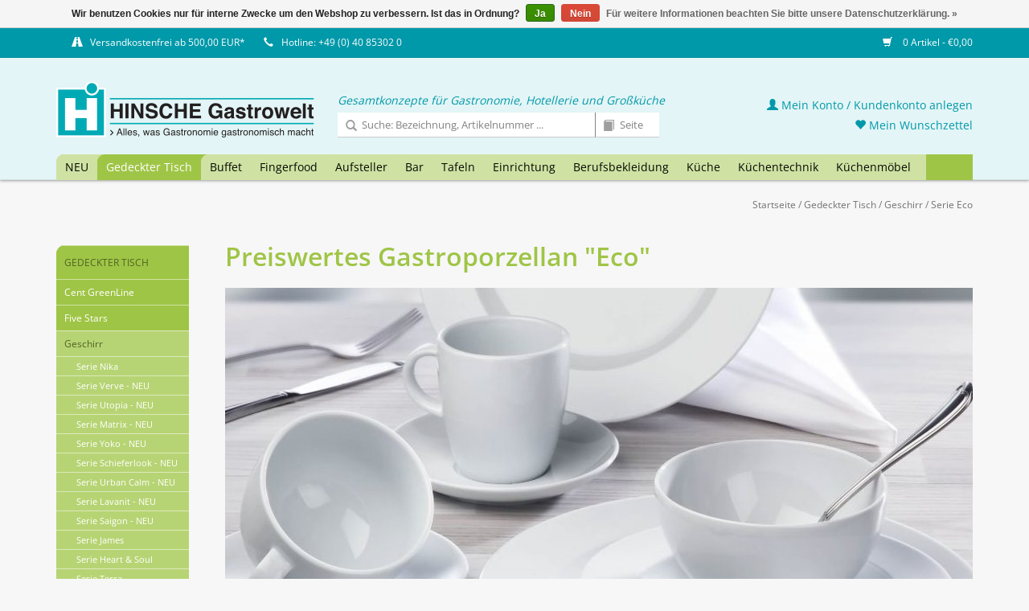

--- FILE ---
content_type: text/html;charset=utf-8
request_url: https://shop.gastrowelt.de/gedeckter-tisch/geschirr/serie-eco/
body_size: 13949
content:


<!DOCTYPE html>
<html lang="de">
<!-- HINSCHE GastroTischkultur GmbH | by VIEWSION.net -->
  <head>
    <meta charset="utf-8"/>
<!-- [START] 'blocks/head.rain' -->
<!--

  (c) 2008-2025 Lightspeed Netherlands B.V.
  http://www.lightspeedhq.com
  Generated: 29-11-2025 @ 19:09:11

-->
<link rel="canonical" href="https://shop.gastrowelt.de/gedeckter-tisch/geschirr/serie-eco/"/>
<link rel="next" href="https://shop.gastrowelt.de/gedeckter-tisch/geschirr/serie-eco/page2.html"/>
<link rel="alternate" href="https://shop.gastrowelt.de/index.rss" type="application/rss+xml" title="Neue Produkte"/>
<link href="https://cdn.webshopapp.com/assets/cookielaw.css?2025-02-20" rel="stylesheet" type="text/css"/>
<meta name="robots" content="noodp,noydir"/>
<meta property="og:url" content="https://shop.gastrowelt.de/gedeckter-tisch/geschirr/serie-eco/?source=facebook"/>
<meta property="og:site_name" content="HINSCHE GastroTischkultur GmbH"/>
<meta property="og:title" content="Preiswertes Gastroporzellan &quot;Eco&quot;"/>
<meta property="og:description" content="[[syncCatId:7237601]]"/>
<!--[if lt IE 9]>
<script src="https://cdn.webshopapp.com/assets/html5shiv.js?2025-02-20"></script>
<![endif]-->
<!-- [END] 'blocks/head.rain' -->
    <title>Preiswertes Gastroporzellan &quot;Eco&quot;</title>
    <meta name="description" content="[[syncCatId:7237601]]" />
    <meta name="keywords" content="Preiswertes, Gastroporzellan, &quot;Eco&quot;, Gastro,Cent,Hinsche,Gastrowelt,Gastrobedarf,Großküchen,Einrichtung,Gastronomie,Onlineshop, Tischkultur" />
    <meta http-equiv="X-UA-Compatible" content="IE=edge,chrome=1">
    <meta name="viewport" content="width=device-width, initial-scale=1.0">
    <meta name="apple-mobile-web-app-capable" content="yes">
    <meta name="apple-mobile-web-app-status-bar-style" content="black">
    <meta property="fb:app_id" content="966242223397117"/>
		
            
    <link rel="shortcut icon" href="https://cdn.webshopapp.com/shops/281984/themes/160729/assets/favicon.ico?20241029085439" type="image/x-icon" />
    <!-- <link href='//fonts.googleapis.com/css?family=Open%20Sans:400,300,600' rel='stylesheet' type='text/css'> -->
    <!--<link href='//fonts.googleapis.com/css?family=Open%20Sans:400,300,600' rel='stylesheet' type='text/css'>-->
    <link rel="shortcut icon" href="https://cdn.webshopapp.com/shops/281984/themes/160729/assets/favicon.ico?20241029085439" type="image/x-icon" /> 
    <link rel="stylesheet" href="https://cdn.webshopapp.com/shops/281984/themes/160729/assets/bootstrap.css?20241029085439" />
    <link rel="stylesheet" href="https://cdn.webshopapp.com/shops/281984/themes/160729/assets/style.css?20241029085439" />    
    <link rel="stylesheet" href="https://cdn.webshopapp.com/shops/281984/themes/160729/assets/settings.css?20241029085439" />  
    <link rel="stylesheet" href="https://cdn.webshopapp.com/assets/gui-2-0.css?2025-02-20" />
    <link rel="stylesheet" href="https://cdn.webshopapp.com/assets/gui-responsive-2-0.css?2025-02-20" />   
    <link rel="stylesheet" href="https://cdn.webshopapp.com/shops/281984/themes/160729/assets/custom.css?20241029085439" />
    
    <script src="https://cdn.webshopapp.com/assets/jquery-1-9-1.js?2025-02-20"></script>
    <script src="https://cdn.webshopapp.com/assets/jquery-ui-1-10-1.js?2025-02-20"></script>
   
    <script type="text/javascript" src="https://cdn.webshopapp.com/shops/281984/themes/160729/assets/global.js?20241029085439"></script>
		<script type="text/javascript" src="https://cdn.webshopapp.com/shops/281984/themes/160729/assets/cent.js?20241029085439"></script>
    
    <script type="text/javascript" src="https://cdn.webshopapp.com/shops/281984/themes/160729/assets/jcarousel.js?20241029085439"></script>
    <script type="text/javascript" src="https://cdn.webshopapp.com/assets/gui.js?2025-02-20"></script>
    <script type="text/javascript" src="https://cdn.webshopapp.com/assets/gui-responsive-2-0.js?2025-02-20"></script>
    
    <!--<script type='text/javascript' src='//platform-api.sharethis.com/js/sharethis.js#property=58ff075da9dabe0012b03331&product=inline-share-buttons' async='async'></script>-->      
        
    <!--[if lt IE 9]>
    <link rel="stylesheet" href="https://cdn.webshopapp.com/shops/281984/themes/160729/assets/style-ie.css?20241029085439" />
    <![endif]-->

  </head>



  <body class="shopId-281984 tpl-collection account-false" data-back="gedeckter-tisch/geschirr">

	
    <header>
      <div class="topnav">
        <div class="container">
          
          <div class="left">
            <div class="usp">
              <span title=""><span class="glyphicon glyphicon-road"></span><a href="/service/shipping-returns/">Versandkostenfrei ab 500,00 EUR*</a></span>
              <span title="Da wir in der Regel alle Artikel in ausreichender Menge auf Lager haben, ist eine schnelle Lieferung kein Problem! Bei Fragen beraten wir Sie gerne - rufen Sie uns an oder schreiben Sie uns!"><span class="glyphicon glyphicon-earphone"></span>Hotline: +49 (0) 40 85302 0</span>
            </div> 
            

          </div>
                    <div class="right">
            <span class="discount-label"></span>
            <a href="https://shop.gastrowelt.de/cart/" title="Ihr Warenkorb" class="cart"> 
              <span class="glyphicon glyphicon-shopping-cart"></span>
              0 Artikel - €0,00
            </a>
            <!--
            <a href="https://shop.gastrowelt.de/account/" title="Mein Konto" class="my-account">
              <span class="glyphicon glyphicon-user"></span>
                            Mein Konto / Kundenkonto anlegen
                          </a>
						-->
          </div>
        </div>
      </div>
      <div class="navigation container">
        <div class="align">
          <ul class="burger">
            <img src="https://cdn.webshopapp.com/shops/281984/themes/160729/assets/hamburgercent.png?20241029085439" width="32" height="32" alt="Menu">
          </ul>

                      <div class="vertical logo">
              <a href="https://shop.gastrowelt.de/" title="HINSCHE GastroTischkultur - Onlineshop">
                <img src="https://cdn.webshopapp.com/shops/281984/themes/160729/assets/logo-hinsche-white.png?20241029085439" width="322" height="70" alt="HINSCHE GastroTischkultur - Onlineshop" />
              </a>
            </div>
          
          <nav class="nonbounce desktop vertical">
            <div class="claim">Gesamtkonzepte für Gastronomie, Hotellerie und Großküche</div>
            <div id="formSearch">
              <form action="https://shop.gastrowelt.de/search/" method="get">
                <input type="text" name="q" autocomplete="off" placeholder="Suche: Bezeichnung, Artikelnummer ..."  value=""/>
                <span onclick="$(this).parent().submit();" title="Suchen" class="glyphicon glyphicon-search"></span>
              </form>
              <form name="catalogSearchForm" action="https://shop.gastrowelt.de/search/" method="get" onsubmit="document.catalogSearchForm.q.value = 'cp-' + document.catalogSearchForm.p.value + '-'">
                <input type="hidden" name="q" value=""/>
                <input type="text" pattern="[0-9.]+" maxlength="3" class="catalog" name="p" autocomplete="off" placeholder="Seite"  value=""/>
                <span onclick="$(this).parent().submit();" title="Katalog Seite suchen" class="glyphicon glyphicon-book catalog"></span>
              </form>
            </div>
            <ul>
              <li class="item home ">
                <a class="itemLink" href="https://shop.gastrowelt.de/">Startseite</a>
              </li>
                                          <li class="item">
                <a class="itemLink" href="https://shop.gastrowelt.de/neu/" title="NEU">NEU</a>
                              </li>
                            <li class="item sub active">
                <a class="itemLink" href="https://shop.gastrowelt.de/gedeckter-tisch/" title="Gedeckter Tisch">Gedeckter Tisch</a>
                                <span class="glyphicon glyphicon-play"></span>
                <ul class="subnav">
                                    <li class="subitem">
                    <a class="subitemLink" href="https://shop.gastrowelt.de/gedeckter-tisch/cent-greenline/" title="Cent GreenLine">Cent GreenLine</a>
                                      </li>
                                    <li class="subitem">
                    <a class="subitemLink" href="https://shop.gastrowelt.de/gedeckter-tisch/five-stars/" title="Five Stars">Five Stars</a>
                                        <ul class="subnav">
                                            <li class="subitem">
                        <a class="subitemLink" href="https://shop.gastrowelt.de/gedeckter-tisch/five-stars/geschirrserie-yoko-neu/" title="Geschirrserie Yoko - NEU">Geschirrserie Yoko - NEU</a>
                      </li>
                                            <li class="subitem">
                        <a class="subitemLink" href="https://shop.gastrowelt.de/gedeckter-tisch/five-stars/serie-lavanit-neu/" title="Serie Lavanit - NEU">Serie Lavanit - NEU</a>
                      </li>
                                            <li class="subitem">
                        <a class="subitemLink" href="https://shop.gastrowelt.de/gedeckter-tisch/five-stars/serie-urban-calm-neu/" title="Serie Urban Calm - NEU">Serie Urban Calm - NEU</a>
                      </li>
                                            <li class="subitem">
                        <a class="subitemLink" href="https://shop.gastrowelt.de/gedeckter-tisch/five-stars/serie-auron-neu/" title="Serie Auron - NEU">Serie Auron - NEU</a>
                      </li>
                                            <li class="subitem">
                        <a class="subitemLink" href="https://shop.gastrowelt.de/gedeckter-tisch/five-stars/serie-lurion-neu/" title="Serie Lurion - NEU">Serie Lurion - NEU</a>
                      </li>
                                            <li class="subitem">
                        <a class="subitemLink" href="https://shop.gastrowelt.de/gedeckter-tisch/five-stars/besteckserie-yoko-neu/" title="Besteckserie Yoko - NEU">Besteckserie Yoko - NEU</a>
                      </li>
                                            <li class="subitem">
                        <a class="subitemLink" href="https://shop.gastrowelt.de/gedeckter-tisch/five-stars/petitschalen-serie-yoko-neu/" title="Petitschalen Serie Yoko - NEU">Petitschalen Serie Yoko - NEU</a>
                      </li>
                                            <li class="subitem">
                        <a class="subitemLink" href="https://shop.gastrowelt.de/gedeckter-tisch/five-stars/messerserie-kentaro-neu/" title="Messerserie Kentaro - NEU">Messerserie Kentaro - NEU</a>
                      </li>
                                            <li class="subitem">
                        <a class="subitemLink" href="https://shop.gastrowelt.de/gedeckter-tisch/five-stars/serie-nika/" title="Serie Nika">Serie Nika</a>
                      </li>
                                            <li class="subitem">
                        <a class="subitemLink" href="https://shop.gastrowelt.de/gedeckter-tisch/five-stars/serie-james/" title="Serie James">Serie James</a>
                      </li>
                                            <li class="subitem">
                        <a class="subitemLink" href="https://shop.gastrowelt.de/gedeckter-tisch/five-stars/serie-spices/" title="Serie Spices">Serie Spices</a>
                      </li>
                                            <li class="subitem">
                        <a class="subitemLink" href="https://shop.gastrowelt.de/gedeckter-tisch/five-stars/serie-samoa-blau/" title="Serie Samoa Blau">Serie Samoa Blau</a>
                      </li>
                                            <li class="subitem">
                        <a class="subitemLink" href="https://shop.gastrowelt.de/gedeckter-tisch/five-stars/serie-samoa-gruen/" title="Serie Samoa Grün">Serie Samoa Grün</a>
                      </li>
                                            <li class="subitem">
                        <a class="subitemLink" href="https://shop.gastrowelt.de/gedeckter-tisch/five-stars/serie-samoa-grau/" title="Serie Samoa Grau">Serie Samoa Grau</a>
                      </li>
                                            <li class="subitem">
                        <a class="subitemLink" href="https://shop.gastrowelt.de/gedeckter-tisch/five-stars/serie-shine-jungle/" title="Serie Shine Jungle">Serie Shine Jungle</a>
                      </li>
                                            <li class="subitem">
                        <a class="subitemLink" href="https://shop.gastrowelt.de/gedeckter-tisch/five-stars/serie-shine-sahara/" title="Serie Shine Sahara">Serie Shine Sahara</a>
                      </li>
                                            <li class="subitem">
                        <a class="subitemLink" href="https://shop.gastrowelt.de/gedeckter-tisch/five-stars/serie-rusty/" title="Serie Rusty">Serie Rusty</a>
                      </li>
                                            <li class="subitem">
                        <a class="subitemLink" href="https://shop.gastrowelt.de/gedeckter-tisch/five-stars/serie-ebony/" title="Serie Ebony">Serie Ebony</a>
                      </li>
                                          </ul>
                                      </li>
                                    <li class="subitem">
                    <a class="subitemLink" href="https://shop.gastrowelt.de/gedeckter-tisch/geschirr/" title="Geschirr">Geschirr</a>
                                        <ul class="subnav">
                                            <li class="subitem">
                        <a class="subitemLink" href="https://shop.gastrowelt.de/gedeckter-tisch/geschirr/serie-nika/" title="Serie Nika">Serie Nika</a>
                      </li>
                                            <li class="subitem">
                        <a class="subitemLink" href="https://shop.gastrowelt.de/gedeckter-tisch/geschirr/serie-verve-neu/" title="Serie Verve - NEU">Serie Verve - NEU</a>
                      </li>
                                            <li class="subitem">
                        <a class="subitemLink" href="https://shop.gastrowelt.de/gedeckter-tisch/geschirr/serie-utopia-neu/" title="Serie Utopia - NEU">Serie Utopia - NEU</a>
                      </li>
                                            <li class="subitem">
                        <a class="subitemLink" href="https://shop.gastrowelt.de/gedeckter-tisch/geschirr/serie-matrix-neu/" title="Serie Matrix - NEU">Serie Matrix - NEU</a>
                      </li>
                                            <li class="subitem">
                        <a class="subitemLink" href="https://shop.gastrowelt.de/gedeckter-tisch/geschirr/serie-yoko-neu/" title="Serie Yoko - NEU">Serie Yoko - NEU</a>
                      </li>
                                            <li class="subitem">
                        <a class="subitemLink" href="https://shop.gastrowelt.de/gedeckter-tisch/geschirr/serie-schieferlook-neu/" title="Serie Schieferlook - NEU">Serie Schieferlook - NEU</a>
                      </li>
                                            <li class="subitem">
                        <a class="subitemLink" href="https://shop.gastrowelt.de/gedeckter-tisch/geschirr/serie-urban-calm-neu/" title="Serie Urban Calm - NEU">Serie Urban Calm - NEU</a>
                      </li>
                                            <li class="subitem">
                        <a class="subitemLink" href="https://shop.gastrowelt.de/gedeckter-tisch/geschirr/serie-lavanit-neu/" title="Serie Lavanit - NEU">Serie Lavanit - NEU</a>
                      </li>
                                            <li class="subitem">
                        <a class="subitemLink" href="https://shop.gastrowelt.de/gedeckter-tisch/geschirr/serie-saigon-neu/" title="Serie Saigon - NEU">Serie Saigon - NEU</a>
                      </li>
                                            <li class="subitem">
                        <a class="subitemLink" href="https://shop.gastrowelt.de/gedeckter-tisch/geschirr/serie-james/" title="Serie James">Serie James</a>
                      </li>
                                            <li class="subitem">
                        <a class="subitemLink" href="https://shop.gastrowelt.de/gedeckter-tisch/geschirr/serie-heart-soul/" title="Serie Heart &amp; Soul">Serie Heart &amp; Soul</a>
                      </li>
                                            <li class="subitem">
                        <a class="subitemLink" href="https://shop.gastrowelt.de/gedeckter-tisch/geschirr/serie-terra/" title="Serie Terra">Serie Terra</a>
                      </li>
                                            <li class="subitem">
                        <a class="subitemLink" href="https://shop.gastrowelt.de/gedeckter-tisch/geschirr/serie-spices/" title="Serie Spices">Serie Spices</a>
                      </li>
                                            <li class="subitem">
                        <a class="subitemLink" href="https://shop.gastrowelt.de/gedeckter-tisch/geschirr/serie-rusty/" title="Serie Rusty">Serie Rusty</a>
                      </li>
                                            <li class="subitem">
                        <a class="subitemLink" href="https://shop.gastrowelt.de/gedeckter-tisch/geschirr/serie-samoa-blau/" title="Serie Samoa Blau">Serie Samoa Blau</a>
                      </li>
                                            <li class="subitem">
                        <a class="subitemLink" href="https://shop.gastrowelt.de/gedeckter-tisch/geschirr/serie-samoa-grau/" title="Serie Samoa Grau">Serie Samoa Grau</a>
                      </li>
                                            <li class="subitem">
                        <a class="subitemLink" href="https://shop.gastrowelt.de/gedeckter-tisch/geschirr/serie-samoa-gruen/" title="Serie Samoa Grün">Serie Samoa Grün</a>
                      </li>
                                            <li class="subitem">
                        <a class="subitemLink" href="https://shop.gastrowelt.de/gedeckter-tisch/geschirr/serie-shine-jungle/" title="Serie Shine Jungle">Serie Shine Jungle</a>
                      </li>
                                            <li class="subitem">
                        <a class="subitemLink" href="https://shop.gastrowelt.de/gedeckter-tisch/geschirr/serie-shine-sahara/" title="Serie Shine Sahara">Serie Shine Sahara</a>
                      </li>
                                            <li class="subitem">
                        <a class="subitemLink" href="https://shop.gastrowelt.de/gedeckter-tisch/geschirr/serie-neve/" title="Serie Neve">Serie Neve</a>
                      </li>
                                            <li class="subitem">
                        <a class="subitemLink" href="https://shop.gastrowelt.de/gedeckter-tisch/geschirr/hartglasgeschirr-evolution/" title="Hartglasgeschirr &quot;Evolution&quot;">Hartglasgeschirr &quot;Evolution&quot;</a>
                      </li>
                                            <li class="subitem">
                        <a class="subitemLink" href="https://shop.gastrowelt.de/gedeckter-tisch/geschirr/serie-ebony/" title="Serie Ebony">Serie Ebony</a>
                      </li>
                                            <li class="subitem">
                        <a class="subitemLink" href="https://shop.gastrowelt.de/gedeckter-tisch/geschirr/serie-vida/" title="Serie Vida">Serie Vida</a>
                      </li>
                                            <li class="subitem">
                        <a class="subitemLink" href="https://shop.gastrowelt.de/gedeckter-tisch/geschirr/serie-fun/" title="Serie Fun">Serie Fun</a>
                      </li>
                                            <li class="subitem">
                        <a class="subitemLink" href="https://shop.gastrowelt.de/gedeckter-tisch/geschirr/serie-greta/" title="Serie Greta">Serie Greta</a>
                      </li>
                                            <li class="subitem">
                        <a class="subitemLink" href="https://shop.gastrowelt.de/gedeckter-tisch/geschirr/serie-granja/" title="Serie Granja">Serie Granja</a>
                      </li>
                                            <li class="subitem">
                        <a class="subitemLink" href="https://shop.gastrowelt.de/gedeckter-tisch/geschirr/serie-granja-aqua/" title="Serie Granja aqua">Serie Granja aqua</a>
                      </li>
                                            <li class="subitem">
                        <a class="subitemLink" href="https://shop.gastrowelt.de/gedeckter-tisch/geschirr/serie-granja-mint/" title="Serie Granja mint">Serie Granja mint</a>
                      </li>
                                            <li class="subitem">
                        <a class="subitemLink" href="https://shop.gastrowelt.de/gedeckter-tisch/geschirr/serie-granja-grau/" title="Serie Granja grau">Serie Granja grau</a>
                      </li>
                                            <li class="subitem">
                        <a class="subitemLink" href="https://shop.gastrowelt.de/gedeckter-tisch/geschirr/serie-quattro/" title="Serie Quattro">Serie Quattro</a>
                      </li>
                                            <li class="subitem">
                        <a class="subitemLink" href="https://shop.gastrowelt.de/gedeckter-tisch/geschirr/serie-rotondo/" title="Serie Rotondo">Serie Rotondo</a>
                      </li>
                                            <li class="subitem">
                        <a class="subitemLink" href="https://shop.gastrowelt.de/gedeckter-tisch/geschirr/serie-fine-dining/" title="Serie Fine Dining">Serie Fine Dining</a>
                      </li>
                                            <li class="subitem">
                        <a class="subitemLink" href="https://shop.gastrowelt.de/gedeckter-tisch/geschirr/serie-conform/" title="Serie Conform">Serie Conform</a>
                      </li>
                                            <li class="subitem">
                        <a class="subitemLink" href="https://shop.gastrowelt.de/gedeckter-tisch/geschirr/serie-florina/" title="Serie Florina">Serie Florina</a>
                      </li>
                                            <li class="subitem">
                        <a class="subitemLink" href="https://shop.gastrowelt.de/gedeckter-tisch/geschirr/serie-curved/" title="Serie Curved">Serie Curved</a>
                      </li>
                                            <li class="subitem">
                        <a class="subitemLink" href="https://shop.gastrowelt.de/gedeckter-tisch/geschirr/serie-oslo/" title="Serie Oslo">Serie Oslo</a>
                      </li>
                                            <li class="subitem">
                        <a class="subitemLink" href="https://shop.gastrowelt.de/gedeckter-tisch/geschirr/serie-trianon/" title="Serie Trianon">Serie Trianon</a>
                      </li>
                                            <li class="subitem">
                        <a class="subitemLink" href="https://shop.gastrowelt.de/gedeckter-tisch/geschirr/serie-ole/" title="Serie Ole">Serie Ole</a>
                      </li>
                                            <li class="subitem">
                        <a class="subitemLink" href="https://shop.gastrowelt.de/gedeckter-tisch/geschirr/serie-eco/" title="Serie Eco">Serie Eco</a>
                      </li>
                                            <li class="subitem">
                        <a class="subitemLink" href="https://shop.gastrowelt.de/gedeckter-tisch/geschirr/serie-schiefer/" title="Serie Schiefer">Serie Schiefer</a>
                      </li>
                                            <li class="subitem">
                        <a class="subitemLink" href="https://shop.gastrowelt.de/gedeckter-tisch/geschirr/serie-barista-color/" title="Serie Barista Color">Serie Barista Color</a>
                      </li>
                                            <li class="subitem">
                        <a class="subitemLink" href="https://shop.gastrowelt.de/gedeckter-tisch/geschirr/serie-barista-white/" title="Serie Barista White">Serie Barista White</a>
                      </li>
                                            <li class="subitem">
                        <a class="subitemLink" href="https://shop.gastrowelt.de/gedeckter-tisch/geschirr/serie-colour-kunststoff/" title="Serie Colour (Kunststoff)">Serie Colour (Kunststoff)</a>
                      </li>
                                            <li class="subitem">
                        <a class="subitemLink" href="https://shop.gastrowelt.de/gedeckter-tisch/geschirr/system-color/" title="System Color">System Color</a>
                      </li>
                                            <li class="subitem">
                        <a class="subitemLink" href="https://shop.gastrowelt.de/gedeckter-tisch/geschirr/system-white/" title="System White">System White</a>
                      </li>
                                            <li class="subitem">
                        <a class="subitemLink" href="https://shop.gastrowelt.de/gedeckter-tisch/geschirr/teller/" title="Teller">Teller</a>
                      </li>
                                            <li class="subitem">
                        <a class="subitemLink" href="https://shop.gastrowelt.de/gedeckter-tisch/geschirr/mini-casserolen/" title="Mini-Casserolen">Mini-Casserolen</a>
                      </li>
                                            <li class="subitem">
                        <a class="subitemLink" href="https://shop.gastrowelt.de/gedeckter-tisch/geschirr/sonstige-artikel/" title="sonstige Artikel">sonstige Artikel</a>
                      </li>
                                          </ul>
                                      </li>
                                    <li class="subitem">
                    <a class="subitemLink" href="https://shop.gastrowelt.de/gedeckter-tisch/besteck/" title="Besteck">Besteck</a>
                                        <ul class="subnav">
                                            <li class="subitem">
                        <a class="subitemLink" href="https://shop.gastrowelt.de/gedeckter-tisch/besteck/serie-yoko-neu/" title="Serie Yoko - NEU">Serie Yoko - NEU</a>
                      </li>
                                            <li class="subitem">
                        <a class="subitemLink" href="https://shop.gastrowelt.de/gedeckter-tisch/besteck/serie-auron-neu/" title="Serie Auron - NEU">Serie Auron - NEU</a>
                      </li>
                                            <li class="subitem">
                        <a class="subitemLink" href="https://shop.gastrowelt.de/gedeckter-tisch/besteck/serie-lurion-neu/" title="Serie Lurion - NEU">Serie Lurion - NEU</a>
                      </li>
                                            <li class="subitem">
                        <a class="subitemLink" href="https://shop.gastrowelt.de/gedeckter-tisch/besteck/serie-hidraulic-black/" title="Serie Hidraulic Black">Serie Hidraulic Black</a>
                      </li>
                                            <li class="subitem">
                        <a class="subitemLink" href="https://shop.gastrowelt.de/gedeckter-tisch/besteck/serie-hidraulic/" title="Serie Hidraulic">Serie Hidraulic</a>
                      </li>
                                            <li class="subitem">
                        <a class="subitemLink" href="https://shop.gastrowelt.de/gedeckter-tisch/besteck/serie-canada/" title="Serie Canada">Serie Canada</a>
                      </li>
                                            <li class="subitem">
                        <a class="subitemLink" href="https://shop.gastrowelt.de/gedeckter-tisch/besteck/serie-easytogo/" title="Serie EasyToGo">Serie EasyToGo</a>
                      </li>
                                            <li class="subitem">
                        <a class="subitemLink" href="https://shop.gastrowelt.de/gedeckter-tisch/besteck/serie-kodai-vintage-gold/" title="Serie Kodai Vintage gold">Serie Kodai Vintage gold</a>
                      </li>
                                            <li class="subitem">
                        <a class="subitemLink" href="https://shop.gastrowelt.de/gedeckter-tisch/besteck/serie-kodai-vintage/" title="Serie Kodai Vintage">Serie Kodai Vintage</a>
                      </li>
                                            <li class="subitem">
                        <a class="subitemLink" href="https://shop.gastrowelt.de/gedeckter-tisch/besteck/serie-karina-gelocht/" title="Serie Karina gelocht">Serie Karina gelocht</a>
                      </li>
                                            <li class="subitem">
                        <a class="subitemLink" href="https://shop.gastrowelt.de/gedeckter-tisch/besteck/serie-mila/" title="Serie Mila">Serie Mila</a>
                      </li>
                                            <li class="subitem">
                        <a class="subitemLink" href="https://shop.gastrowelt.de/gedeckter-tisch/besteck/steakbesteck/" title="Steakbesteck">Steakbesteck</a>
                      </li>
                                            <li class="subitem">
                        <a class="subitemLink" href="https://shop.gastrowelt.de/gedeckter-tisch/besteck/serie-event/" title="Serie Event">Serie Event</a>
                      </li>
                                            <li class="subitem">
                        <a class="subitemLink" href="https://shop.gastrowelt.de/gedeckter-tisch/besteck/serie-public/" title="Serie Public">Serie Public</a>
                      </li>
                                            <li class="subitem">
                        <a class="subitemLink" href="https://shop.gastrowelt.de/gedeckter-tisch/besteck/serie-modell-80/" title="Serie Modell 80">Serie Modell 80</a>
                      </li>
                                            <li class="subitem">
                        <a class="subitemLink" href="https://shop.gastrowelt.de/gedeckter-tisch/besteck/serie-modell-100/" title="Serie Modell 100">Serie Modell 100</a>
                      </li>
                                            <li class="subitem">
                        <a class="subitemLink" href="https://shop.gastrowelt.de/gedeckter-tisch/besteck/serie-sarah/" title="Serie Sarah">Serie Sarah</a>
                      </li>
                                            <li class="subitem">
                        <a class="subitemLink" href="https://shop.gastrowelt.de/gedeckter-tisch/besteck/serie-karina/" title="Serie Karina">Serie Karina</a>
                      </li>
                                            <li class="subitem">
                        <a class="subitemLink" href="https://shop.gastrowelt.de/gedeckter-tisch/besteck/serie-karina-kinderbesteck/" title="Serie Karina - Kinderbesteck">Serie Karina - Kinderbesteck</a>
                      </li>
                                            <li class="subitem">
                        <a class="subitemLink" href="https://shop.gastrowelt.de/gedeckter-tisch/besteck/serie-selina/" title="Serie Selina">Serie Selina</a>
                      </li>
                                            <li class="subitem">
                        <a class="subitemLink" href="https://shop.gastrowelt.de/gedeckter-tisch/besteck/serie-swing/" title="Serie Swing">Serie Swing</a>
                      </li>
                                            <li class="subitem">
                        <a class="subitemLink" href="https://shop.gastrowelt.de/gedeckter-tisch/besteck/serie-katja/" title="Serie Katja">Serie Katja</a>
                      </li>
                                            <li class="subitem">
                        <a class="subitemLink" href="https://shop.gastrowelt.de/gedeckter-tisch/besteck/serie-laila/" title="Serie Laila">Serie Laila</a>
                      </li>
                                            <li class="subitem">
                        <a class="subitemLink" href="https://shop.gastrowelt.de/gedeckter-tisch/besteck/serie-julia/" title="Serie Julia">Serie Julia</a>
                      </li>
                                            <li class="subitem">
                        <a class="subitemLink" href="https://shop.gastrowelt.de/gedeckter-tisch/besteck/serie-lena/" title="Serie Lena">Serie Lena</a>
                      </li>
                                            <li class="subitem">
                        <a class="subitemLink" href="https://shop.gastrowelt.de/gedeckter-tisch/besteck/serie-julia-retro/" title="Serie Julia-Retro">Serie Julia-Retro</a>
                      </li>
                                            <li class="subitem">
                        <a class="subitemLink" href="https://shop.gastrowelt.de/gedeckter-tisch/besteck/serie-baguette/" title="Serie Baguette">Serie Baguette</a>
                      </li>
                                            <li class="subitem">
                        <a class="subitemLink" href="https://shop.gastrowelt.de/gedeckter-tisch/besteck/serie-bistro/" title="Serie Bistro">Serie Bistro</a>
                      </li>
                                            <li class="subitem">
                        <a class="subitemLink" href="https://shop.gastrowelt.de/gedeckter-tisch/besteck/serie-mico-mixed-colors/" title="Serie &quot;MiCo Mixed Colors&quot;">Serie &quot;MiCo Mixed Colors&quot;</a>
                      </li>
                                            <li class="subitem">
                        <a class="subitemLink" href="https://shop.gastrowelt.de/gedeckter-tisch/besteck/serie-helena/" title="Serie Helena">Serie Helena</a>
                      </li>
                                            <li class="subitem">
                        <a class="subitemLink" href="https://shop.gastrowelt.de/gedeckter-tisch/besteck/serie-signature/" title="Serie Signature">Serie Signature</a>
                      </li>
                                            <li class="subitem">
                        <a class="subitemLink" href="https://shop.gastrowelt.de/gedeckter-tisch/besteck/serie-alexa/" title="Serie Alexa">Serie Alexa</a>
                      </li>
                                            <li class="subitem">
                        <a class="subitemLink" href="https://shop.gastrowelt.de/gedeckter-tisch/besteck/sonstige-besteck-artikel/" title="sonstige Besteck-Artikel">sonstige Besteck-Artikel</a>
                      </li>
                                          </ul>
                                      </li>
                                    <li class="subitem">
                    <a class="subitemLink" href="https://shop.gastrowelt.de/gedeckter-tisch/glasteller-schalen/" title="Glasteller / Schalen">Glasteller / Schalen</a>
                                        <ul class="subnav">
                                            <li class="subitem">
                        <a class="subitemLink" href="https://shop.gastrowelt.de/gedeckter-tisch/glasteller-schalen/glasserie-aspen/" title="Glasserie Aspen">Glasserie Aspen</a>
                      </li>
                                            <li class="subitem">
                        <a class="subitemLink" href="https://shop.gastrowelt.de/gedeckter-tisch/glasteller-schalen/glasserie-generation/" title="Glasserie Generation">Glasserie Generation</a>
                      </li>
                                            <li class="subitem">
                        <a class="subitemLink" href="https://shop.gastrowelt.de/gedeckter-tisch/glasteller-schalen/glasschalen-tokio/" title="Glasschalen Tokio">Glasschalen Tokio</a>
                      </li>
                                            <li class="subitem">
                        <a class="subitemLink" href="https://shop.gastrowelt.de/gedeckter-tisch/glasteller-schalen/glasschale-manhattan/" title="Glasschale Manhattan">Glasschale Manhattan</a>
                      </li>
                                            <li class="subitem">
                        <a class="subitemLink" href="https://shop.gastrowelt.de/gedeckter-tisch/glasteller-schalen/glasschalen-chef/" title="Glasschalen Chef">Glasschalen Chef</a>
                      </li>
                                            <li class="subitem">
                        <a class="subitemLink" href="https://shop.gastrowelt.de/gedeckter-tisch/glasteller-schalen/glasteller-gala/" title="Glasteller Gala">Glasteller Gala</a>
                      </li>
                                            <li class="subitem">
                        <a class="subitemLink" href="https://shop.gastrowelt.de/gedeckter-tisch/glasteller-schalen/glasteller-solo/" title="Glasteller Solo">Glasteller Solo</a>
                      </li>
                                            <li class="subitem">
                        <a class="subitemLink" href="https://shop.gastrowelt.de/gedeckter-tisch/glasteller-schalen/glasplatte-mit-cloche-palladio/" title="Glasplatte mit Cloche &quot;Palladio&quot;">Glasplatte mit Cloche &quot;Palladio&quot;</a>
                      </li>
                                          </ul>
                                      </li>
                                    <li class="subitem">
                    <a class="subitemLink" href="https://shop.gastrowelt.de/gedeckter-tisch/glaeser/" title="Gläser">Gläser</a>
                                        <ul class="subnav">
                                            <li class="subitem">
                        <a class="subitemLink" href="https://shop.gastrowelt.de/gedeckter-tisch/glaeser/kristallglasserie-etoile-neu/" title="Kristallglasserie Etoilé - NEU">Kristallglasserie Etoilé - NEU</a>
                      </li>
                                            <li class="subitem">
                        <a class="subitemLink" href="https://shop.gastrowelt.de/gedeckter-tisch/glaeser/kristallglasserie-t-made-neu/" title="Kristallglasserie T-Made - NEU">Kristallglasserie T-Made - NEU</a>
                      </li>
                                            <li class="subitem">
                        <a class="subitemLink" href="https://shop.gastrowelt.de/gedeckter-tisch/glaeser/kristallglasserie-audace-neu/" title="Kristallglasserie Audace - NEU">Kristallglasserie Audace - NEU</a>
                      </li>
                                            <li class="subitem">
                        <a class="subitemLink" href="https://shop.gastrowelt.de/gedeckter-tisch/glaeser/glasserie-rooftop-neu/" title="Glasserie Rooftop - NEU">Glasserie Rooftop - NEU</a>
                      </li>
                                            <li class="subitem">
                        <a class="subitemLink" href="https://shop.gastrowelt.de/gedeckter-tisch/glaeser/kristallglasserie-banquet/" title="Kristallglasserie Banquet">Kristallglasserie Banquet</a>
                      </li>
                                            <li class="subitem">
                        <a class="subitemLink" href="https://shop.gastrowelt.de/gedeckter-tisch/glaeser/kristallglasserie-taste/" title="Kristallglasserie Taste">Kristallglasserie Taste</a>
                      </li>
                                            <li class="subitem">
                        <a class="subitemLink" href="https://shop.gastrowelt.de/gedeckter-tisch/glaeser/kristallglasserie-etna/" title="Kristallglasserie Etna">Kristallglasserie Etna</a>
                      </li>
                                            <li class="subitem">
                        <a class="subitemLink" href="https://shop.gastrowelt.de/gedeckter-tisch/glaeser/kristallglasserie-symetrie/" title="Kristallglasserie Symetrie">Kristallglasserie Symetrie</a>
                      </li>
                                            <li class="subitem">
                        <a class="subitemLink" href="https://shop.gastrowelt.de/gedeckter-tisch/glaeser/glasserie-essential/" title="Glasserie Essential">Glasserie Essential</a>
                      </li>
                                            <li class="subitem">
                        <a class="subitemLink" href="https://shop.gastrowelt.de/gedeckter-tisch/glaeser/glasserie-tattoo/" title="Glasserie Tattoo">Glasserie Tattoo</a>
                      </li>
                                            <li class="subitem">
                        <a class="subitemLink" href="https://shop.gastrowelt.de/gedeckter-tisch/glaeser/glasserie-alkemist/" title="Glasserie Alkemist">Glasserie Alkemist</a>
                      </li>
                                            <li class="subitem">
                        <a class="subitemLink" href="https://shop.gastrowelt.de/gedeckter-tisch/glaeser/glasserie-brush/" title="Glasserie Brush">Glasserie Brush</a>
                      </li>
                                            <li class="subitem">
                        <a class="subitemLink" href="https://shop.gastrowelt.de/gedeckter-tisch/glaeser/kristallglasserie-mondego/" title="Kristallglasserie Mondego">Kristallglasserie Mondego</a>
                      </li>
                                            <li class="subitem">
                        <a class="subitemLink" href="https://shop.gastrowelt.de/gedeckter-tisch/glaeser/kristallglasserie-castello/" title="Kristallglasserie Castello">Kristallglasserie Castello</a>
                      </li>
                                            <li class="subitem">
                        <a class="subitemLink" href="https://shop.gastrowelt.de/gedeckter-tisch/glaeser/glasserie-calice/" title="Glasserie Calice">Glasserie Calice</a>
                      </li>
                                            <li class="subitem">
                        <a class="subitemLink" href="https://shop.gastrowelt.de/gedeckter-tisch/glaeser/kristallglasserie-classic/" title="Kristallglasserie Classic">Kristallglasserie Classic</a>
                      </li>
                                            <li class="subitem">
                        <a class="subitemLink" href="https://shop.gastrowelt.de/gedeckter-tisch/glaeser/glasserie-airpearl/" title="Glasserie Airpearl">Glasserie Airpearl</a>
                      </li>
                                            <li class="subitem">
                        <a class="subitemLink" href="https://shop.gastrowelt.de/gedeckter-tisch/glaeser/glasserie-casablanca/" title="Glasserie Casablanca">Glasserie Casablanca</a>
                      </li>
                                            <li class="subitem">
                        <a class="subitemLink" href="https://shop.gastrowelt.de/gedeckter-tisch/glaeser/glasserie-granity/" title="Glasserie Granity">Glasserie Granity</a>
                      </li>
                                            <li class="subitem">
                        <a class="subitemLink" href="https://shop.gastrowelt.de/gedeckter-tisch/glaeser/glasserie-timeless/" title="Glasserie Timeless">Glasserie Timeless</a>
                      </li>
                                            <li class="subitem">
                        <a class="subitemLink" href="https://shop.gastrowelt.de/gedeckter-tisch/glaeser/glasserie-sublym/" title="Glasserie Sublym">Glasserie Sublym</a>
                      </li>
                                            <li class="subitem">
                        <a class="subitemLink" href="https://shop.gastrowelt.de/gedeckter-tisch/glaeser/eisglaeser/" title="Eisgläser">Eisgläser</a>
                      </li>
                                            <li class="subitem">
                        <a class="subitemLink" href="https://shop.gastrowelt.de/gedeckter-tisch/glaeser/sonstige-artikel/" title="sonstige Artikel">sonstige Artikel</a>
                      </li>
                                          </ul>
                                      </li>
                                    <li class="subitem">
                    <a class="subitemLink" href="https://shop.gastrowelt.de/gedeckter-tisch/kruege-karaffen/" title="Krüge/Karaffen">Krüge/Karaffen</a>
                                      </li>
                                    <li class="subitem">
                    <a class="subitemLink" href="https://shop.gastrowelt.de/gedeckter-tisch/cafeteria-barista/" title="Cafeteria / Barista">Cafeteria / Barista</a>
                                        <ul class="subnav">
                                            <li class="subitem">
                        <a class="subitemLink" href="https://shop.gastrowelt.de/gedeckter-tisch/cafeteria-barista/tassenserie-cafe/" title="Tassenserie Café">Tassenserie Café</a>
                      </li>
                                            <li class="subitem">
                        <a class="subitemLink" href="https://shop.gastrowelt.de/gedeckter-tisch/cafeteria-barista/tassenserie-conform/" title="Tassenserie Conform">Tassenserie Conform</a>
                      </li>
                                            <li class="subitem">
                        <a class="subitemLink" href="https://shop.gastrowelt.de/gedeckter-tisch/cafeteria-barista/serie-barista-color/" title="Serie Barista Color">Serie Barista Color</a>
                      </li>
                                            <li class="subitem">
                        <a class="subitemLink" href="https://shop.gastrowelt.de/gedeckter-tisch/cafeteria-barista/serie-barista-white/" title="Serie Barista White">Serie Barista White</a>
                      </li>
                                            <li class="subitem">
                        <a class="subitemLink" href="https://shop.gastrowelt.de/gedeckter-tisch/cafeteria-barista/edelstahlkannen/" title="Edelstahlkannen">Edelstahlkannen</a>
                      </li>
                                            <li class="subitem">
                        <a class="subitemLink" href="https://shop.gastrowelt.de/gedeckter-tisch/cafeteria-barista/isolier-kaffeekannen/" title="Isolier- / Kaffeekannen">Isolier- / Kaffeekannen</a>
                      </li>
                                            <li class="subitem">
                        <a class="subitemLink" href="https://shop.gastrowelt.de/gedeckter-tisch/cafeteria-barista/kaffeemaschinen/" title="Kaffeemaschinen">Kaffeemaschinen</a>
                      </li>
                                            <li class="subitem">
                        <a class="subitemLink" href="https://shop.gastrowelt.de/gedeckter-tisch/cafeteria-barista/glasserie-bloomix/" title="Glasserie bloomix">Glasserie bloomix</a>
                      </li>
                                            <li class="subitem">
                        <a class="subitemLink" href="https://shop.gastrowelt.de/gedeckter-tisch/cafeteria-barista/glaeser-und-tassen/" title="Gläser und Tassen">Gläser und Tassen</a>
                      </li>
                                          </ul>
                                      </li>
                                    <li class="subitem">
                    <a class="subitemLink" href="https://shop.gastrowelt.de/gedeckter-tisch/servier-tafelzubehoer/" title="Servier- &amp; Tafelzubehör">Servier- &amp; Tafelzubehör</a>
                                        <ul class="subnav">
                                            <li class="subitem">
                        <a class="subitemLink" href="https://shop.gastrowelt.de/gedeckter-tisch/servier-tafelzubehoer/edle-muehlen/" title="edle Mühlen">edle Mühlen</a>
                      </li>
                                            <li class="subitem">
                        <a class="subitemLink" href="https://shop.gastrowelt.de/gedeckter-tisch/servier-tafelzubehoer/menagen-sets/" title="Menagen-Sets">Menagen-Sets</a>
                      </li>
                                            <li class="subitem">
                        <a class="subitemLink" href="https://shop.gastrowelt.de/gedeckter-tisch/servier-tafelzubehoer/salz-pfefferstreuer-und-muehlen/" title="Salz-/Pfefferstreuer und Mühlen">Salz-/Pfefferstreuer und Mühlen</a>
                      </li>
                                            <li class="subitem">
                        <a class="subitemLink" href="https://shop.gastrowelt.de/gedeckter-tisch/servier-tafelzubehoer/zuckerdosen-und-spender/" title="Zuckerdosen und -spender">Zuckerdosen und -spender</a>
                      </li>
                                            <li class="subitem">
                        <a class="subitemLink" href="https://shop.gastrowelt.de/gedeckter-tisch/servier-tafelzubehoer/serviettenbehaelter/" title="Serviettenbehälter ">Serviettenbehälter </a>
                      </li>
                                            <li class="subitem">
                        <a class="subitemLink" href="https://shop.gastrowelt.de/gedeckter-tisch/servier-tafelzubehoer/rund-ums-ei/" title="Rund ums Ei">Rund ums Ei</a>
                      </li>
                                            <li class="subitem">
                        <a class="subitemLink" href="https://shop.gastrowelt.de/gedeckter-tisch/servier-tafelzubehoer/diverse-servier-und-tafelzubehoerartikel/" title="diverse Servier- und Tafelzubehörartikel">diverse Servier- und Tafelzubehörartikel</a>
                      </li>
                                          </ul>
                                      </li>
                                    <li class="subitem">
                    <a class="subitemLink" href="https://shop.gastrowelt.de/gedeckter-tisch/speisenkarten/" title="Speisenkarten">Speisenkarten</a>
                                        <ul class="subnav">
                                            <li class="subitem">
                        <a class="subitemLink" href="https://shop.gastrowelt.de/gedeckter-tisch/speisenkarten/speisenkarten-beach/" title="Speisenkarten Beach">Speisenkarten Beach</a>
                      </li>
                                            <li class="subitem">
                        <a class="subitemLink" href="https://shop.gastrowelt.de/gedeckter-tisch/speisenkarten/speisenkarten-felia/" title="Speisenkarten Felia">Speisenkarten Felia</a>
                      </li>
                                            <li class="subitem">
                        <a class="subitemLink" href="https://shop.gastrowelt.de/gedeckter-tisch/speisenkarten/amerikanische-mappe/" title="Amerikanische Mappe">Amerikanische Mappe</a>
                      </li>
                                            <li class="subitem">
                        <a class="subitemLink" href="https://shop.gastrowelt.de/gedeckter-tisch/speisenkarten/besondere-speisenkarten/" title="besondere Speisenkarten">besondere Speisenkarten</a>
                      </li>
                                            <li class="subitem">
                        <a class="subitemLink" href="https://shop.gastrowelt.de/gedeckter-tisch/speisenkarten/speisekarten-madera/" title="Speisekarten Madera">Speisekarten Madera</a>
                      </li>
                                            <li class="subitem">
                        <a class="subitemLink" href="https://shop.gastrowelt.de/gedeckter-tisch/speisenkarten/klemmbretter/" title="Klemmbretter">Klemmbretter</a>
                      </li>
                                            <li class="subitem">
                        <a class="subitemLink" href="https://shop.gastrowelt.de/gedeckter-tisch/speisenkarten/speisenkarte-elite/" title="Speisenkarte Elite">Speisenkarte Elite</a>
                      </li>
                                            <li class="subitem">
                        <a class="subitemLink" href="https://shop.gastrowelt.de/gedeckter-tisch/speisenkarten/karten-zubehoer/" title="Karten Zubehör">Karten Zubehör</a>
                      </li>
                                            <li class="subitem">
                        <a class="subitemLink" href="https://shop.gastrowelt.de/gedeckter-tisch/speisenkarten/speisenkarten-boxen/" title="Speisenkarten-Boxen">Speisenkarten-Boxen</a>
                      </li>
                                          </ul>
                                      </li>
                                    <li class="subitem">
                    <a class="subitemLink" href="https://shop.gastrowelt.de/gedeckter-tisch/tischdecken-und-deko/" title="Tischdecken und Deko">Tischdecken und Deko</a>
                                        <ul class="subnav">
                                            <li class="subitem">
                        <a class="subitemLink" href="https://shop.gastrowelt.de/gedeckter-tisch/tischdecken-und-deko/platzsets/" title="Platzsets">Platzsets</a>
                      </li>
                                            <li class="subitem">
                        <a class="subitemLink" href="https://shop.gastrowelt.de/gedeckter-tisch/tischdecken-und-deko/tischdecke-excaliber/" title="Tischdecke Excaliber">Tischdecke Excaliber</a>
                      </li>
                                            <li class="subitem">
                        <a class="subitemLink" href="https://shop.gastrowelt.de/gedeckter-tisch/tischdecken-und-deko/damasttischdecken/" title="Damasttischdecken">Damasttischdecken</a>
                      </li>
                                            <li class="subitem">
                        <a class="subitemLink" href="https://shop.gastrowelt.de/gedeckter-tisch/tischdecken-und-deko/tischdekoration/" title="Tischdekoration">Tischdekoration</a>
                      </li>
                                          </ul>
                                      </li>
                                    <li class="subitem">
                    <a class="subitemLink" href="https://shop.gastrowelt.de/gedeckter-tisch/kids/" title="Kids">Kids</a>
                                      </li>
                                    <li class="subitem">
                    <a class="subitemLink" href="https://shop.gastrowelt.de/gedeckter-tisch/tabletts/" title="Tabletts">Tabletts</a>
                                      </li>
                                  </ul>
                              </li>
                            <li class="item sub">
                <a class="itemLink" href="https://shop.gastrowelt.de/buffet/" title="Buffet">Buffet</a>
                                <span class="glyphicon glyphicon-play"></span>
                <ul class="subnav">
                                    <li class="subitem">
                    <a class="subitemLink" href="https://shop.gastrowelt.de/buffet/melaminserie-emma/" title="Melaminserie EMMA">Melaminserie EMMA</a>
                                        <ul class="subnav">
                                            <li class="subitem">
                        <a class="subitemLink" href="https://shop.gastrowelt.de/buffet/melaminserie-emma/feuerrot/" title="feuerrot">feuerrot</a>
                      </li>
                                            <li class="subitem">
                        <a class="subitemLink" href="https://shop.gastrowelt.de/buffet/melaminserie-emma/saphirblau/" title="saphirblau">saphirblau</a>
                      </li>
                                          </ul>
                                      </li>
                                    <li class="subitem">
                    <a class="subitemLink" href="https://shop.gastrowelt.de/buffet/melaminserie-frida/" title="Melaminserie FRIDA">Melaminserie FRIDA</a>
                                      </li>
                                    <li class="subitem">
                    <a class="subitemLink" href="https://shop.gastrowelt.de/buffet/buffet-system-radici-neu/" title="Buffet-System &quot;Radici&quot; - NEU">Buffet-System &quot;Radici&quot; - NEU</a>
                                        <ul class="subnav">
                                            <li class="subitem">
                        <a class="subitemLink" href="https://shop.gastrowelt.de/buffet/buffet-system-radici-neu/staender-tabletts-neu/" title="Ständer &amp; Tabletts - NEU">Ständer &amp; Tabletts - NEU</a>
                      </li>
                                            <li class="subitem">
                        <a class="subitemLink" href="https://shop.gastrowelt.de/buffet/buffet-system-radici-neu/behaelter-koerbe-neu/" title="Behälter &amp; Körbe - NEU">Behälter &amp; Körbe - NEU</a>
                      </li>
                                            <li class="subitem">
                        <a class="subitemLink" href="https://shop.gastrowelt.de/buffet/buffet-system-radici-neu/zusatzartikel-neu/" title="Zusatzartikel - NEU">Zusatzartikel - NEU</a>
                      </li>
                                          </ul>
                                      </li>
                                    <li class="subitem">
                    <a class="subitemLink" href="https://shop.gastrowelt.de/buffet/buffet-system/" title="Buffet-System">Buffet-System</a>
                                      </li>
                                    <li class="subitem">
                    <a class="subitemLink" href="https://shop.gastrowelt.de/buffet/buffet-system-wood/" title="Buffet-System Wood">Buffet-System Wood</a>
                                      </li>
                                    <li class="subitem">
                    <a class="subitemLink" href="https://shop.gastrowelt.de/buffet/besteckkoerbe/" title="Besteckkörbe">Besteckkörbe</a>
                                      </li>
                                    <li class="subitem">
                    <a class="subitemLink" href="https://shop.gastrowelt.de/buffet/auslage-und-servierkoerbe/" title="Auslage- und Servierkörbe">Auslage- und Servierkörbe</a>
                                      </li>
                                    <li class="subitem">
                    <a class="subitemLink" href="https://shop.gastrowelt.de/buffet/buffet-zubehoer/" title="Buffet-Zubehör">Buffet-Zubehör</a>
                                      </li>
                                    <li class="subitem">
                    <a class="subitemLink" href="https://shop.gastrowelt.de/buffet/vorlegeteile/" title="Vorlegeteile">Vorlegeteile</a>
                                      </li>
                                    <li class="subitem">
                    <a class="subitemLink" href="https://shop.gastrowelt.de/buffet/hauben/" title="Hauben">Hauben</a>
                                      </li>
                                    <li class="subitem">
                    <a class="subitemLink" href="https://shop.gastrowelt.de/buffet/chafing-dishes/" title="Chafing-Dishes">Chafing-Dishes</a>
                                      </li>
                                    <li class="subitem">
                    <a class="subitemLink" href="https://shop.gastrowelt.de/buffet/dispenser/" title="Dispenser">Dispenser</a>
                                      </li>
                                    <li class="subitem">
                    <a class="subitemLink" href="https://shop.gastrowelt.de/buffet/serviertabletts/" title="Serviertabletts">Serviertabletts</a>
                                      </li>
                                    <li class="subitem">
                    <a class="subitemLink" href="https://shop.gastrowelt.de/buffet/buffetschalen-platten/" title="Buffetschalen &amp; Platten">Buffetschalen &amp; Platten</a>
                                      </li>
                                    <li class="subitem">
                    <a class="subitemLink" href="https://shop.gastrowelt.de/buffet/melaminschalen-tabletts/" title="Melaminschalen &amp; Tabletts">Melaminschalen &amp; Tabletts</a>
                                      </li>
                                    <li class="subitem">
                    <a class="subitemLink" href="https://shop.gastrowelt.de/buffet/dressingtoepfe/" title="Dressingtöpfe">Dressingtöpfe</a>
                                      </li>
                                    <li class="subitem">
                    <a class="subitemLink" href="https://shop.gastrowelt.de/buffet/buffet-zusatzartikel/" title="Buffet-Zusatzartikel">Buffet-Zusatzartikel</a>
                                      </li>
                                  </ul>
                              </li>
                            <li class="item sub">
                <a class="itemLink" href="https://shop.gastrowelt.de/fingerfood/" title="Fingerfood">Fingerfood</a>
                                <span class="glyphicon glyphicon-play"></span>
                <ul class="subnav">
                                    <li class="subitem">
                    <a class="subitemLink" href="https://shop.gastrowelt.de/fingerfood/petitschalen-yoko-neu/" title="Petitschalen Yoko - NEU">Petitschalen Yoko - NEU</a>
                                      </li>
                                    <li class="subitem">
                    <a class="subitemLink" href="https://shop.gastrowelt.de/fingerfood/weck-glaeser/" title="Weck Gläser">Weck Gläser</a>
                                      </li>
                                    <li class="subitem">
                    <a class="subitemLink" href="https://shop.gastrowelt.de/fingerfood/mehrweg/" title="Mehrweg">Mehrweg</a>
                                      </li>
                                    <li class="subitem">
                    <a class="subitemLink" href="https://shop.gastrowelt.de/fingerfood/einweg-kunststoff/" title="Einweg Kunststoff">Einweg Kunststoff</a>
                                      </li>
                                    <li class="subitem">
                    <a class="subitemLink" href="https://shop.gastrowelt.de/fingerfood/einweg-palmblatt/" title="Einweg Palmblatt">Einweg Palmblatt</a>
                                      </li>
                                    <li class="subitem">
                    <a class="subitemLink" href="https://shop.gastrowelt.de/fingerfood/einweg-zuckerrohr/" title="Einweg Zuckerrohr">Einweg Zuckerrohr</a>
                                      </li>
                                    <li class="subitem">
                    <a class="subitemLink" href="https://shop.gastrowelt.de/fingerfood/picker/" title="Picker">Picker</a>
                                      </li>
                                    <li class="subitem">
                    <a class="subitemLink" href="https://shop.gastrowelt.de/fingerfood/einweg-holz-papier/" title="Einweg Holz/Papier">Einweg Holz/Papier</a>
                                      </li>
                                  </ul>
                              </li>
                            <li class="item sub">
                <a class="itemLink" href="https://shop.gastrowelt.de/aufsteller/" title="Aufsteller">Aufsteller</a>
                                <span class="glyphicon glyphicon-play"></span>
                <ul class="subnav">
                                    <li class="subitem">
                    <a class="subitemLink" href="https://shop.gastrowelt.de/aufsteller/kartenhalter/" title="Kartenhalter">Kartenhalter</a>
                                      </li>
                                    <li class="subitem">
                    <a class="subitemLink" href="https://shop.gastrowelt.de/aufsteller/tischtafeln/" title="Tischtafeln">Tischtafeln</a>
                                      </li>
                                    <li class="subitem">
                    <a class="subitemLink" href="https://shop.gastrowelt.de/aufsteller/reserviert-schilder/" title="Reserviert Schilder">Reserviert Schilder</a>
                                      </li>
                                    <li class="subitem">
                    <a class="subitemLink" href="https://shop.gastrowelt.de/aufsteller/tischnummern/" title="Tischnummern">Tischnummern</a>
                                      </li>
                                  </ul>
                              </li>
                            <li class="item sub">
                <a class="itemLink" href="https://shop.gastrowelt.de/bar/" title="Bar">Bar</a>
                                <span class="glyphicon glyphicon-play"></span>
                <ul class="subnav">
                                    <li class="subitem">
                    <a class="subitemLink" href="https://shop.gastrowelt.de/bar/cocktailglaeser-rooftop-neu/" title="Cocktailgläser Rooftop - NEU">Cocktailgläser Rooftop - NEU</a>
                                      </li>
                                    <li class="subitem">
                    <a class="subitemLink" href="https://shop.gastrowelt.de/bar/trinkbecher/" title="Trinkbecher">Trinkbecher</a>
                                      </li>
                                    <li class="subitem">
                    <a class="subitemLink" href="https://shop.gastrowelt.de/bar/edelstahl-hammerschlag-optik/" title="Edelstahl Hammerschlag-Optik">Edelstahl Hammerschlag-Optik</a>
                                      </li>
                                    <li class="subitem">
                    <a class="subitemLink" href="https://shop.gastrowelt.de/bar/mixer/" title="Mixer">Mixer</a>
                                      </li>
                                    <li class="subitem">
                    <a class="subitemLink" href="https://shop.gastrowelt.de/bar/oeffner-und-verschluesse/" title="Öffner und Verschlüsse">Öffner und Verschlüsse</a>
                                      </li>
                                    <li class="subitem">
                    <a class="subitemLink" href="https://shop.gastrowelt.de/bar/flaschenkuehler/" title="Flaschenkühler">Flaschenkühler</a>
                                      </li>
                                    <li class="subitem">
                    <a class="subitemLink" href="https://shop.gastrowelt.de/bar/ausgiesser-dosierer/" title="Ausgießer/Dosierer">Ausgießer/Dosierer</a>
                                      </li>
                                    <li class="subitem">
                    <a class="subitemLink" href="https://shop.gastrowelt.de/bar/spuelutensilien/" title="Spülutensilien">Spülutensilien</a>
                                      </li>
                                    <li class="subitem">
                    <a class="subitemLink" href="https://shop.gastrowelt.de/bar/barzubehoer/" title="Barzubehör">Barzubehör</a>
                                      </li>
                                  </ul>
                              </li>
                            <li class="item sub">
                <a class="itemLink" href="https://shop.gastrowelt.de/tafeln/" title="Tafeln">Tafeln</a>
                                <span class="glyphicon glyphicon-play"></span>
                <ul class="subnav">
                                    <li class="subitem">
                    <a class="subitemLink" href="https://shop.gastrowelt.de/tafeln/tafeln-und-klapprahmen/" title="Tafeln und Klapprahmen">Tafeln und Klapprahmen</a>
                                      </li>
                                    <li class="subitem">
                    <a class="subitemLink" href="https://shop.gastrowelt.de/tafeln/kreidemarker/" title="Kreidemarker">Kreidemarker</a>
                                      </li>
                                  </ul>
                              </li>
                            <li class="item sub">
                <a class="itemLink" href="https://shop.gastrowelt.de/einrichtung/" title="Einrichtung">Einrichtung</a>
                                <span class="glyphicon glyphicon-play"></span>
                <ul class="subnav">
                                    <li class="subitem">
                    <a class="subitemLink" href="https://shop.gastrowelt.de/einrichtung/steh-bistrotische/" title="Steh- &amp; Bistrotische">Steh- &amp; Bistrotische</a>
                                      </li>
                                    <li class="subitem">
                    <a class="subitemLink" href="https://shop.gastrowelt.de/einrichtung/stehtischbezuege/" title="Stehtischbezüge">Stehtischbezüge</a>
                                      </li>
                                    <li class="subitem">
                    <a class="subitemLink" href="https://shop.gastrowelt.de/einrichtung/skirtings/" title="Skirtings">Skirtings</a>
                                      </li>
                                    <li class="subitem">
                    <a class="subitemLink" href="https://shop.gastrowelt.de/einrichtung/hotelausstattung/" title="Hotelausstattung">Hotelausstattung</a>
                                        <ul class="subnav">
                                            <li class="subitem">
                        <a class="subitemLink" href="https://shop.gastrowelt.de/einrichtung/hotelausstattung/ascher/" title="Ascher">Ascher</a>
                      </li>
                                            <li class="subitem">
                        <a class="subitemLink" href="https://shop.gastrowelt.de/einrichtung/hotelausstattung/abfallbehaelter/" title="Abfallbehälter">Abfallbehälter</a>
                      </li>
                                            <li class="subitem">
                        <a class="subitemLink" href="https://shop.gastrowelt.de/einrichtung/hotelausstattung/hygieneartikel/" title="Hygieneartikel">Hygieneartikel</a>
                      </li>
                                            <li class="subitem">
                        <a class="subitemLink" href="https://shop.gastrowelt.de/einrichtung/hotelausstattung/schluesselanhaenger/" title="Schlüsselanhänger">Schlüsselanhänger</a>
                      </li>
                                            <li class="subitem">
                        <a class="subitemLink" href="https://shop.gastrowelt.de/einrichtung/hotelausstattung/sonstige-ausstattungsartikel/" title="sonstige Ausstattungsartikel">sonstige Ausstattungsartikel</a>
                      </li>
                                          </ul>
                                      </li>
                                    <li class="subitem">
                    <a class="subitemLink" href="https://shop.gastrowelt.de/einrichtung/led-leuchten/" title="LED-Leuchten">LED-Leuchten</a>
                                      </li>
                                  </ul>
                              </li>
                            <li class="item sub">
                <a class="itemLink" href="https://shop.gastrowelt.de/berufsbekleidung/" title="Berufsbekleidung">Berufsbekleidung</a>
                                <span class="glyphicon glyphicon-play"></span>
                <ul class="subnav">
                                    <li class="subitem">
                    <a class="subitemLink" href="https://shop.gastrowelt.de/berufsbekleidung/kellnerbekleidung/" title="Kellnerbekleidung">Kellnerbekleidung</a>
                                      </li>
                                    <li class="subitem">
                    <a class="subitemLink" href="https://shop.gastrowelt.de/berufsbekleidung/kochbekleidung/" title="Kochbekleidung">Kochbekleidung</a>
                                      </li>
                                    <li class="subitem">
                    <a class="subitemLink" href="https://shop.gastrowelt.de/berufsbekleidung/kellnerbedarf/" title="Kellnerbedarf">Kellnerbedarf</a>
                                      </li>
                                  </ul>
                              </li>
                            <li class="item sub">
                <a class="itemLink" href="https://shop.gastrowelt.de/kueche/" title="Küche">Küche</a>
                                <span class="glyphicon glyphicon-play"></span>
                <ul class="subnav">
                                    <li class="subitem">
                    <a class="subitemLink" href="https://shop.gastrowelt.de/kueche/kochgeschirr/" title="Kochgeschirr">Kochgeschirr</a>
                                        <ul class="subnav">
                                            <li class="subitem">
                        <a class="subitemLink" href="https://shop.gastrowelt.de/kueche/kochgeschirr/serie-cookmax/" title="Serie Cookmax">Serie Cookmax</a>
                      </li>
                                            <li class="subitem">
                        <a class="subitemLink" href="https://shop.gastrowelt.de/kueche/kochgeschirr/braeter/" title="Bräter">Bräter</a>
                      </li>
                                            <li class="subitem">
                        <a class="subitemLink" href="https://shop.gastrowelt.de/kueche/kochgeschirr/wok/" title="Wok">Wok</a>
                      </li>
                                            <li class="subitem">
                        <a class="subitemLink" href="https://shop.gastrowelt.de/kueche/kochgeschirr/pizza/" title="Pizza">Pizza</a>
                      </li>
                                            <li class="subitem">
                        <a class="subitemLink" href="https://shop.gastrowelt.de/kueche/kochgeschirr/bleche/" title="Bleche">Bleche</a>
                      </li>
                                            <li class="subitem">
                        <a class="subitemLink" href="https://shop.gastrowelt.de/kueche/kochgeschirr/servierpfannen/" title="Servierpfannen">Servierpfannen</a>
                      </li>
                                            <li class="subitem">
                        <a class="subitemLink" href="https://shop.gastrowelt.de/kueche/kochgeschirr/zubehoer/" title="Zubehör">Zubehör</a>
                      </li>
                                          </ul>
                                      </li>
                                    <li class="subitem">
                    <a class="subitemLink" href="https://shop.gastrowelt.de/kueche/gn-einsaetze/" title="GN-Einsätze">GN-Einsätze</a>
                                        <ul class="subnav">
                                            <li class="subitem">
                        <a class="subitemLink" href="https://shop.gastrowelt.de/kueche/gn-einsaetze/edelstahl/" title="Edelstahl">Edelstahl</a>
                      </li>
                                            <li class="subitem">
                        <a class="subitemLink" href="https://shop.gastrowelt.de/kueche/gn-einsaetze/polycarbonat/" title="Polycarbonat">Polycarbonat</a>
                      </li>
                                            <li class="subitem">
                        <a class="subitemLink" href="https://shop.gastrowelt.de/kueche/gn-einsaetze/polypropylen/" title="Polypropylen">Polypropylen</a>
                      </li>
                                            <li class="subitem">
                        <a class="subitemLink" href="https://shop.gastrowelt.de/kueche/gn-einsaetze/porzellan/" title="Porzellan">Porzellan</a>
                      </li>
                                            <li class="subitem">
                        <a class="subitemLink" href="https://shop.gastrowelt.de/kueche/gn-einsaetze/melamin/" title="Melamin">Melamin</a>
                      </li>
                                            <li class="subitem">
                        <a class="subitemLink" href="https://shop.gastrowelt.de/kueche/gn-einsaetze/gn-gestelle/" title="GN_Gestelle">GN_Gestelle</a>
                      </li>
                                          </ul>
                                      </li>
                                    <li class="subitem">
                    <a class="subitemLink" href="https://shop.gastrowelt.de/kueche/messer/" title="Messer">Messer</a>
                                        <ul class="subnav">
                                            <li class="subitem">
                        <a class="subitemLink" href="https://shop.gastrowelt.de/kueche/messer/messerserie-kentaro-neu/" title="Messerserie Kentaro - NEU">Messerserie Kentaro - NEU</a>
                      </li>
                                            <li class="subitem">
                        <a class="subitemLink" href="https://shop.gastrowelt.de/kueche/messer/kaname-neu/" title="Kaname - NEU">Kaname - NEU</a>
                      </li>
                                            <li class="subitem">
                        <a class="subitemLink" href="https://shop.gastrowelt.de/kueche/messer/messerserie-de-luxe/" title="Messerserie DE LUXE">Messerserie DE LUXE</a>
                      </li>
                                            <li class="subitem">
                        <a class="subitemLink" href="https://shop.gastrowelt.de/kueche/messer/diverse/" title="Diverse">Diverse</a>
                      </li>
                                            <li class="subitem">
                        <a class="subitemLink" href="https://shop.gastrowelt.de/kueche/messer/messerschaerfer/" title="Messerschärfer">Messerschärfer</a>
                      </li>
                                            <li class="subitem">
                        <a class="subitemLink" href="https://shop.gastrowelt.de/kueche/messer/kamagata/" title="Kamagata">Kamagata</a>
                      </li>
                                            <li class="subitem">
                        <a class="subitemLink" href="https://shop.gastrowelt.de/kueche/messer/shun-premier/" title="Shun Premier">Shun Premier</a>
                      </li>
                                            <li class="subitem">
                        <a class="subitemLink" href="https://shop.gastrowelt.de/kueche/messer/kai/" title="KAI">KAI</a>
                      </li>
                                            <li class="subitem">
                        <a class="subitemLink" href="https://shop.gastrowelt.de/kueche/messer/cent-messerserie-pro/" title="cent Messerserie PRO">cent Messerserie PRO</a>
                      </li>
                                          </ul>
                                      </li>
                                    <li class="subitem">
                    <a class="subitemLink" href="https://shop.gastrowelt.de/kueche/schneidbretter-12646150/" title="Schneidbretter">Schneidbretter</a>
                                        <ul class="subnav">
                                            <li class="subitem">
                        <a class="subitemLink" href="https://shop.gastrowelt.de/kueche/schneidbretter-12646150/schneidbretter/" title="Schneidbretter">Schneidbretter</a>
                      </li>
                                            <li class="subitem">
                        <a class="subitemLink" href="https://shop.gastrowelt.de/kueche/schneidbretter-12646150/schneidstation-centpro-neu/" title="Schneidstation CentPro - NEU">Schneidstation CentPro - NEU</a>
                      </li>
                                          </ul>
                                      </li>
                                    <li class="subitem">
                    <a class="subitemLink" href="https://shop.gastrowelt.de/kueche/kochutensilien/" title="Kochutensilien">Kochutensilien</a>
                                        <ul class="subnav">
                                            <li class="subitem">
                        <a class="subitemLink" href="https://shop.gastrowelt.de/kueche/kochutensilien/sieben-einfuellen-passieren/" title="sieben, einfüllen &amp; passieren">sieben, einfüllen &amp; passieren</a>
                      </li>
                                            <li class="subitem">
                        <a class="subitemLink" href="https://shop.gastrowelt.de/kueche/kochutensilien/cent-utensilien-pro/" title="cent Utensilien PRO">cent Utensilien PRO</a>
                      </li>
                                            <li class="subitem">
                        <a class="subitemLink" href="https://shop.gastrowelt.de/kueche/kochutensilien/ruehren/" title="rühren">rühren</a>
                      </li>
                                            <li class="subitem">
                        <a class="subitemLink" href="https://shop.gastrowelt.de/kueche/kochutensilien/schoepfen/" title="schöpfen">schöpfen</a>
                      </li>
                                            <li class="subitem">
                        <a class="subitemLink" href="https://shop.gastrowelt.de/kueche/kochutensilien/heben/" title="heben">heben</a>
                      </li>
                                            <li class="subitem">
                        <a class="subitemLink" href="https://shop.gastrowelt.de/kueche/kochutensilien/greifen/" title="greifen">greifen</a>
                      </li>
                                            <li class="subitem">
                        <a class="subitemLink" href="https://shop.gastrowelt.de/kueche/kochutensilien/schneiden/" title="schneiden">schneiden</a>
                      </li>
                                            <li class="subitem">
                        <a class="subitemLink" href="https://shop.gastrowelt.de/kueche/kochutensilien/zerkleinern/" title="zerkleinern">zerkleinern</a>
                      </li>
                                            <li class="subitem">
                        <a class="subitemLink" href="https://shop.gastrowelt.de/kueche/kochutensilien/schaelen/" title="schälen">schälen</a>
                      </li>
                                            <li class="subitem">
                        <a class="subitemLink" href="https://shop.gastrowelt.de/kueche/kochutensilien/pressen-klopfen/" title="pressen &amp; klopfen">pressen &amp; klopfen</a>
                      </li>
                                            <li class="subitem">
                        <a class="subitemLink" href="https://shop.gastrowelt.de/kueche/kochutensilien/reiben/" title="reiben">reiben</a>
                      </li>
                                            <li class="subitem">
                        <a class="subitemLink" href="https://shop.gastrowelt.de/kueche/kochutensilien/hobeln/" title="hobeln">hobeln</a>
                      </li>
                                            <li class="subitem">
                        <a class="subitemLink" href="https://shop.gastrowelt.de/kueche/kochutensilien/dekorieren/" title="dekorieren">dekorieren</a>
                      </li>
                                            <li class="subitem">
                        <a class="subitemLink" href="https://shop.gastrowelt.de/kueche/kochutensilien/verbrauchsmaterial/" title="Verbrauchsmaterial">Verbrauchsmaterial</a>
                      </li>
                                            <li class="subitem">
                        <a class="subitemLink" href="https://shop.gastrowelt.de/kueche/kochutensilien/waagen/" title="Waagen">Waagen</a>
                      </li>
                                            <li class="subitem">
                        <a class="subitemLink" href="https://shop.gastrowelt.de/kueche/kochutensilien/schuesseln-becher/" title="Schüsseln &amp; Becher">Schüsseln &amp; Becher</a>
                      </li>
                                            <li class="subitem">
                        <a class="subitemLink" href="https://shop.gastrowelt.de/kueche/kochutensilien/salat/" title="Salat">Salat</a>
                      </li>
                                            <li class="subitem">
                        <a class="subitemLink" href="https://shop.gastrowelt.de/kueche/kochutensilien/organisieren/" title="organisieren">organisieren</a>
                      </li>
                                            <li class="subitem">
                        <a class="subitemLink" href="https://shop.gastrowelt.de/kueche/kochutensilien/spender/" title="Spender">Spender</a>
                      </li>
                                            <li class="subitem">
                        <a class="subitemLink" href="https://shop.gastrowelt.de/kueche/kochutensilien/dosenoeffner/" title="Dosenöffner">Dosenöffner</a>
                      </li>
                                          </ul>
                                      </li>
                                    <li class="subitem">
                    <a class="subitemLink" href="https://shop.gastrowelt.de/kueche/backutensilien/" title="Backutensilien">Backutensilien</a>
                                        <ul class="subnav">
                                            <li class="subitem">
                        <a class="subitemLink" href="https://shop.gastrowelt.de/kueche/backutensilien/portionieren/" title="portionieren">portionieren</a>
                      </li>
                                            <li class="subitem">
                        <a class="subitemLink" href="https://shop.gastrowelt.de/kueche/backutensilien/backformen/" title="Backformen">Backformen</a>
                      </li>
                                            <li class="subitem">
                        <a class="subitemLink" href="https://shop.gastrowelt.de/kueche/backutensilien/spritzbeutel/" title="Spritzbeutel">Spritzbeutel</a>
                      </li>
                                            <li class="subitem">
                        <a class="subitemLink" href="https://shop.gastrowelt.de/kueche/backutensilien/silikon/" title="Silikon">Silikon</a>
                      </li>
                                            <li class="subitem">
                        <a class="subitemLink" href="https://shop.gastrowelt.de/kueche/backutensilien/zubereitung/" title="Zubereitung">Zubereitung</a>
                      </li>
                                          </ul>
                                      </li>
                                    <li class="subitem">
                    <a class="subitemLink" href="https://shop.gastrowelt.de/kueche/hygiene/" title="Hygiene">Hygiene</a>
                                      </li>
                                    <li class="subitem">
                    <a class="subitemLink" href="https://shop.gastrowelt.de/kueche/glaeserkoerbe/" title="Gläserkörbe">Gläserkörbe</a>
                                      </li>
                                    <li class="subitem">
                    <a class="subitemLink" href="https://shop.gastrowelt.de/kueche/vorratsbehaelter/" title="Vorratsbehälter">Vorratsbehälter</a>
                                      </li>
                                    <li class="subitem">
                    <a class="subitemLink" href="https://shop.gastrowelt.de/kueche/thermoboxen/" title="Thermoboxen">Thermoboxen</a>
                                      </li>
                                  </ul>
                              </li>
                            <li class="item sub">
                <a class="itemLink" href="https://shop.gastrowelt.de/kuechentechnik/" title="Küchentechnik">Küchentechnik</a>
                                <span class="glyphicon glyphicon-play"></span>
                <ul class="subnav">
                                    <li class="subitem">
                    <a class="subitemLink" href="https://shop.gastrowelt.de/kuechentechnik/raeucherzubehoer/" title="Räucherzubehör">Räucherzubehör</a>
                                      </li>
                                    <li class="subitem">
                    <a class="subitemLink" href="https://shop.gastrowelt.de/kuechentechnik/thermometer/" title="Thermometer">Thermometer</a>
                                      </li>
                                    <li class="subitem">
                    <a class="subitemLink" href="https://shop.gastrowelt.de/kuechentechnik/profi-friteusen/" title="Profi-Friteusen">Profi-Friteusen</a>
                                      </li>
                                    <li class="subitem">
                    <a class="subitemLink" href="https://shop.gastrowelt.de/kuechentechnik/koch-und-grillgeraete/" title="Koch- und Grillgeräte">Koch- und Grillgeräte</a>
                                      </li>
                                    <li class="subitem">
                    <a class="subitemLink" href="https://shop.gastrowelt.de/kuechentechnik/kuehlgeraete/" title="Kühlgeräte">Kühlgeräte</a>
                                      </li>
                                    <li class="subitem">
                    <a class="subitemLink" href="https://shop.gastrowelt.de/kuechentechnik/warmhaltegeraete/" title="Warmhaltegeräte">Warmhaltegeräte</a>
                                      </li>
                                    <li class="subitem">
                    <a class="subitemLink" href="https://shop.gastrowelt.de/kuechentechnik/vakuumierer/" title="Vakuumierer">Vakuumierer</a>
                                      </li>
                                    <li class="subitem">
                    <a class="subitemLink" href="https://shop.gastrowelt.de/kuechentechnik/mix-und-schneidgeraete/" title="Mix- und Schneidgeräte">Mix- und Schneidgeräte</a>
                                      </li>
                                  </ul>
                              </li>
                            <li class="item sub">
                <a class="itemLink" href="https://shop.gastrowelt.de/kuechenmoebel/" title="Küchenmöbel">Küchenmöbel</a>
                                <span class="glyphicon glyphicon-play"></span>
                <ul class="subnav">
                                    <li class="subitem">
                    <a class="subitemLink" href="https://shop.gastrowelt.de/kuechenmoebel/wagen/" title="Wagen">Wagen</a>
                                      </li>
                                    <li class="subitem">
                    <a class="subitemLink" href="https://shop.gastrowelt.de/kuechenmoebel/regale/" title="Regale">Regale</a>
                                      </li>
                                    <li class="subitem">
                    <a class="subitemLink" href="https://shop.gastrowelt.de/kuechenmoebel/spuelbecken/" title="Spülbecken">Spülbecken</a>
                                      </li>
                                    <li class="subitem">
                    <a class="subitemLink" href="https://shop.gastrowelt.de/kuechenmoebel/abfallbehaelter/" title="Abfallbehälter">Abfallbehälter</a>
                                      </li>
                                  </ul>
                              </li>
                                                      </ul>
            <span class="glyphicon glyphicon-remove"></span>  
            
            <div class="rightblock">

						<div class="links">
              <a href="https://shop.gastrowelt.de/account/" title="Mein Konto" class="my-account">
                <span class="glyphicon glyphicon-user"></span>
                                Mein Konto / Kundenkonto anlegen
                              </a>


              <a class="wishlist" href="https://shop.gastrowelt.de/account/wishlist/" title="Mein Wunschzettel"><span class="glyphicon glyphicon-heart"></span> Mein Wunschzettel <span class="badge">0</span></a> 
            </div>  
              
                          
            </div>
          </nav>
        </div>

      </div>
    </header>    
    <div class="wrapper">
      <div class="container content">
                

<div class="page-title row">
  
  <div class="breadcrumbs col-sm-12">
    <a href="https://shop.gastrowelt.de/" title="Startseite">Startseite</a>
    
    
                / <a href="https://shop.gastrowelt.de/gedeckter-tisch/">Gedeckter Tisch</a>
            / <a href="https://shop.gastrowelt.de/gedeckter-tisch/geschirr/">Geschirr</a>
            / <a href="https://shop.gastrowelt.de/gedeckter-tisch/geschirr/serie-eco/">Serie Eco</a>
          
    
  </div>  
</div>

<div class="products row">
  <div class="col-md-2 sidebar hidden-xs hidden-sm">
    
  		<ul>
 		       <li class="item "><span class="arrow"></span><a href="https://shop.gastrowelt.de/neu/" class="itemLink" title="NEU">NEU </a>
            </li>
           <li class="item  active"><span class="arrow"></span><a href="https://shop.gastrowelt.de/gedeckter-tisch/" class="itemLink active" title="Gedeckter Tisch">Gedeckter Tisch </a>
              <ul class="subnav">
                      <li class="subitem"><span class="arrow "></span><a href="https://shop.gastrowelt.de/gedeckter-tisch/cent-greenline/" class="subitemLink" title="Cent GreenLine">Cent GreenLine </a>
                      </li>
                      <li class="subitem"><span class="arrow "></span><a href="https://shop.gastrowelt.de/gedeckter-tisch/five-stars/" class="subitemLink" title="Five Stars">Five Stars </a>
                      </li>
                      <li class="subitem"><span class="arrow "></span><a href="https://shop.gastrowelt.de/gedeckter-tisch/geschirr/" class="subitemLink active" title="Geschirr">Geschirr </a>
              <ul class="subnav">
                                <li class="subitem"><span class="arrow "></span><a href="https://shop.gastrowelt.de/gedeckter-tisch/geschirr/serie-nika/" class="subitemLink" title="Serie Nika">Serie Nika </a>
                                <li class="subitem"><span class="arrow "></span><a href="https://shop.gastrowelt.de/gedeckter-tisch/geschirr/serie-verve-neu/" class="subitemLink" title="Serie Verve - NEU">Serie Verve - NEU </a>
                                <li class="subitem"><span class="arrow "></span><a href="https://shop.gastrowelt.de/gedeckter-tisch/geschirr/serie-utopia-neu/" class="subitemLink" title="Serie Utopia - NEU">Serie Utopia - NEU </a>
                                <li class="subitem"><span class="arrow "></span><a href="https://shop.gastrowelt.de/gedeckter-tisch/geschirr/serie-matrix-neu/" class="subitemLink" title="Serie Matrix - NEU">Serie Matrix - NEU </a>
                                <li class="subitem"><span class="arrow "></span><a href="https://shop.gastrowelt.de/gedeckter-tisch/geschirr/serie-yoko-neu/" class="subitemLink" title="Serie Yoko - NEU">Serie Yoko - NEU </a>
                                <li class="subitem"><span class="arrow "></span><a href="https://shop.gastrowelt.de/gedeckter-tisch/geschirr/serie-schieferlook-neu/" class="subitemLink" title="Serie Schieferlook - NEU">Serie Schieferlook - NEU </a>
                                <li class="subitem"><span class="arrow "></span><a href="https://shop.gastrowelt.de/gedeckter-tisch/geschirr/serie-urban-calm-neu/" class="subitemLink" title="Serie Urban Calm - NEU">Serie Urban Calm - NEU </a>
                                <li class="subitem"><span class="arrow "></span><a href="https://shop.gastrowelt.de/gedeckter-tisch/geschirr/serie-lavanit-neu/" class="subitemLink" title="Serie Lavanit - NEU">Serie Lavanit - NEU </a>
                                <li class="subitem"><span class="arrow "></span><a href="https://shop.gastrowelt.de/gedeckter-tisch/geschirr/serie-saigon-neu/" class="subitemLink" title="Serie Saigon - NEU">Serie Saigon - NEU </a>
                                <li class="subitem"><span class="arrow "></span><a href="https://shop.gastrowelt.de/gedeckter-tisch/geschirr/serie-james/" class="subitemLink" title="Serie James">Serie James </a>
                                <li class="subitem"><span class="arrow "></span><a href="https://shop.gastrowelt.de/gedeckter-tisch/geschirr/serie-heart-soul/" class="subitemLink" title="Serie Heart &amp; Soul">Serie Heart &amp; Soul </a>
                                <li class="subitem"><span class="arrow "></span><a href="https://shop.gastrowelt.de/gedeckter-tisch/geschirr/serie-terra/" class="subitemLink" title="Serie Terra">Serie Terra </a>
                                <li class="subitem"><span class="arrow "></span><a href="https://shop.gastrowelt.de/gedeckter-tisch/geschirr/serie-spices/" class="subitemLink" title="Serie Spices">Serie Spices </a>
                                <li class="subitem"><span class="arrow "></span><a href="https://shop.gastrowelt.de/gedeckter-tisch/geschirr/serie-rusty/" class="subitemLink" title="Serie Rusty">Serie Rusty </a>
                                <li class="subitem"><span class="arrow "></span><a href="https://shop.gastrowelt.de/gedeckter-tisch/geschirr/serie-samoa-blau/" class="subitemLink" title="Serie Samoa Blau">Serie Samoa Blau </a>
                                <li class="subitem"><span class="arrow "></span><a href="https://shop.gastrowelt.de/gedeckter-tisch/geschirr/serie-samoa-grau/" class="subitemLink" title="Serie Samoa Grau">Serie Samoa Grau </a>
                                <li class="subitem"><span class="arrow "></span><a href="https://shop.gastrowelt.de/gedeckter-tisch/geschirr/serie-samoa-gruen/" class="subitemLink" title="Serie Samoa Grün">Serie Samoa Grün </a>
                                <li class="subitem"><span class="arrow "></span><a href="https://shop.gastrowelt.de/gedeckter-tisch/geschirr/serie-shine-jungle/" class="subitemLink" title="Serie Shine Jungle">Serie Shine Jungle </a>
                                <li class="subitem"><span class="arrow "></span><a href="https://shop.gastrowelt.de/gedeckter-tisch/geschirr/serie-shine-sahara/" class="subitemLink" title="Serie Shine Sahara">Serie Shine Sahara </a>
                                <li class="subitem"><span class="arrow "></span><a href="https://shop.gastrowelt.de/gedeckter-tisch/geschirr/serie-neve/" class="subitemLink" title="Serie Neve">Serie Neve </a>
                                <li class="subitem"><span class="arrow "></span><a href="https://shop.gastrowelt.de/gedeckter-tisch/geschirr/hartglasgeschirr-evolution/" class="subitemLink" title="Hartglasgeschirr &quot;Evolution&quot;">Hartglasgeschirr &quot;Evolution&quot; </a>
                                <li class="subitem"><span class="arrow "></span><a href="https://shop.gastrowelt.de/gedeckter-tisch/geschirr/serie-ebony/" class="subitemLink" title="Serie Ebony">Serie Ebony </a>
                                <li class="subitem"><span class="arrow "></span><a href="https://shop.gastrowelt.de/gedeckter-tisch/geschirr/serie-vida/" class="subitemLink" title="Serie Vida">Serie Vida </a>
                                <li class="subitem"><span class="arrow "></span><a href="https://shop.gastrowelt.de/gedeckter-tisch/geschirr/serie-fun/" class="subitemLink" title="Serie Fun">Serie Fun </a>
                                <li class="subitem"><span class="arrow "></span><a href="https://shop.gastrowelt.de/gedeckter-tisch/geschirr/serie-greta/" class="subitemLink" title="Serie Greta">Serie Greta </a>
                                <li class="subitem"><span class="arrow "></span><a href="https://shop.gastrowelt.de/gedeckter-tisch/geschirr/serie-granja/" class="subitemLink" title="Serie Granja">Serie Granja </a>
                                <li class="subitem"><span class="arrow "></span><a href="https://shop.gastrowelt.de/gedeckter-tisch/geschirr/serie-granja-aqua/" class="subitemLink" title="Serie Granja aqua">Serie Granja aqua </a>
                                <li class="subitem"><span class="arrow "></span><a href="https://shop.gastrowelt.de/gedeckter-tisch/geschirr/serie-granja-mint/" class="subitemLink" title="Serie Granja mint">Serie Granja mint </a>
                                <li class="subitem"><span class="arrow "></span><a href="https://shop.gastrowelt.de/gedeckter-tisch/geschirr/serie-granja-grau/" class="subitemLink" title="Serie Granja grau">Serie Granja grau </a>
                                <li class="subitem"><span class="arrow "></span><a href="https://shop.gastrowelt.de/gedeckter-tisch/geschirr/serie-quattro/" class="subitemLink" title="Serie Quattro">Serie Quattro </a>
                                <li class="subitem"><span class="arrow "></span><a href="https://shop.gastrowelt.de/gedeckter-tisch/geschirr/serie-rotondo/" class="subitemLink" title="Serie Rotondo">Serie Rotondo </a>
                                <li class="subitem"><span class="arrow "></span><a href="https://shop.gastrowelt.de/gedeckter-tisch/geschirr/serie-fine-dining/" class="subitemLink" title="Serie Fine Dining">Serie Fine Dining </a>
                                <li class="subitem"><span class="arrow "></span><a href="https://shop.gastrowelt.de/gedeckter-tisch/geschirr/serie-conform/" class="subitemLink" title="Serie Conform">Serie Conform </a>
                                <li class="subitem"><span class="arrow "></span><a href="https://shop.gastrowelt.de/gedeckter-tisch/geschirr/serie-florina/" class="subitemLink" title="Serie Florina">Serie Florina </a>
                                <li class="subitem"><span class="arrow "></span><a href="https://shop.gastrowelt.de/gedeckter-tisch/geschirr/serie-curved/" class="subitemLink" title="Serie Curved">Serie Curved </a>
                                <li class="subitem"><span class="arrow "></span><a href="https://shop.gastrowelt.de/gedeckter-tisch/geschirr/serie-oslo/" class="subitemLink" title="Serie Oslo">Serie Oslo </a>
                                <li class="subitem"><span class="arrow "></span><a href="https://shop.gastrowelt.de/gedeckter-tisch/geschirr/serie-trianon/" class="subitemLink" title="Serie Trianon">Serie Trianon </a>
                                <li class="subitem"><span class="arrow "></span><a href="https://shop.gastrowelt.de/gedeckter-tisch/geschirr/serie-ole/" class="subitemLink" title="Serie Ole">Serie Ole </a>
                                <li class="subitem"><span class="arrow "></span><a href="https://shop.gastrowelt.de/gedeckter-tisch/geschirr/serie-eco/" class="subitemLink active" title="Serie Eco">Serie Eco </a>
                                <li class="subitem"><span class="arrow "></span><a href="https://shop.gastrowelt.de/gedeckter-tisch/geschirr/serie-schiefer/" class="subitemLink" title="Serie Schiefer">Serie Schiefer </a>
                                <li class="subitem"><span class="arrow "></span><a href="https://shop.gastrowelt.de/gedeckter-tisch/geschirr/serie-barista-color/" class="subitemLink" title="Serie Barista Color">Serie Barista Color </a>
                                <li class="subitem"><span class="arrow "></span><a href="https://shop.gastrowelt.de/gedeckter-tisch/geschirr/serie-barista-white/" class="subitemLink" title="Serie Barista White">Serie Barista White </a>
                                <li class="subitem"><span class="arrow "></span><a href="https://shop.gastrowelt.de/gedeckter-tisch/geschirr/serie-colour-kunststoff/" class="subitemLink" title="Serie Colour (Kunststoff)">Serie Colour (Kunststoff) </a>
                                <li class="subitem"><span class="arrow "></span><a href="https://shop.gastrowelt.de/gedeckter-tisch/geschirr/system-color/" class="subitemLink" title="System Color">System Color </a>
                                <li class="subitem"><span class="arrow "></span><a href="https://shop.gastrowelt.de/gedeckter-tisch/geschirr/system-white/" class="subitemLink" title="System White">System White </a>
                                <li class="subitem"><span class="arrow "></span><a href="https://shop.gastrowelt.de/gedeckter-tisch/geschirr/teller/" class="subitemLink" title="Teller">Teller </a>
                                <li class="subitem"><span class="arrow "></span><a href="https://shop.gastrowelt.de/gedeckter-tisch/geschirr/mini-casserolen/" class="subitemLink" title="Mini-Casserolen">Mini-Casserolen </a>
                                <li class="subitem"><span class="arrow "></span><a href="https://shop.gastrowelt.de/gedeckter-tisch/geschirr/sonstige-artikel/" class="subitemLink" title="sonstige Artikel">sonstige Artikel </a>
                              </ul>
                      </li>
                      <li class="subitem"><span class="arrow "></span><a href="https://shop.gastrowelt.de/gedeckter-tisch/besteck/" class="subitemLink" title="Besteck">Besteck </a>
                      </li>
                      <li class="subitem"><span class="arrow "></span><a href="https://shop.gastrowelt.de/gedeckter-tisch/glasteller-schalen/" class="subitemLink" title="Glasteller / Schalen">Glasteller / Schalen </a>
                      </li>
                      <li class="subitem"><span class="arrow "></span><a href="https://shop.gastrowelt.de/gedeckter-tisch/glaeser/" class="subitemLink" title="Gläser">Gläser </a>
                      </li>
                      <li class="subitem"><span class="arrow "></span><a href="https://shop.gastrowelt.de/gedeckter-tisch/kruege-karaffen/" class="subitemLink" title="Krüge/Karaffen">Krüge/Karaffen </a>
                      </li>
                      <li class="subitem"><span class="arrow "></span><a href="https://shop.gastrowelt.de/gedeckter-tisch/cafeteria-barista/" class="subitemLink" title="Cafeteria / Barista">Cafeteria / Barista </a>
                      </li>
                      <li class="subitem"><span class="arrow "></span><a href="https://shop.gastrowelt.de/gedeckter-tisch/servier-tafelzubehoer/" class="subitemLink" title="Servier- &amp; Tafelzubehör">Servier- &amp; Tafelzubehör </a>
                      </li>
                      <li class="subitem"><span class="arrow "></span><a href="https://shop.gastrowelt.de/gedeckter-tisch/speisenkarten/" class="subitemLink" title="Speisenkarten">Speisenkarten </a>
                      </li>
                      <li class="subitem"><span class="arrow "></span><a href="https://shop.gastrowelt.de/gedeckter-tisch/tischdecken-und-deko/" class="subitemLink" title="Tischdecken und Deko">Tischdecken und Deko </a>
                      </li>
                      <li class="subitem"><span class="arrow "></span><a href="https://shop.gastrowelt.de/gedeckter-tisch/kids/" class="subitemLink" title="Kids">Kids </a>
                      </li>
                      <li class="subitem"><span class="arrow "></span><a href="https://shop.gastrowelt.de/gedeckter-tisch/tabletts/" class="subitemLink" title="Tabletts">Tabletts </a>
                      </li>
                  </ul>
            </li>
           <li class="item "><span class="arrow"></span><a href="https://shop.gastrowelt.de/buffet/" class="itemLink" title="Buffet">Buffet </a>
            </li>
           <li class="item "><span class="arrow"></span><a href="https://shop.gastrowelt.de/fingerfood/" class="itemLink" title="Fingerfood">Fingerfood </a>
            </li>
           <li class="item "><span class="arrow"></span><a href="https://shop.gastrowelt.de/aufsteller/" class="itemLink" title="Aufsteller">Aufsteller </a>
            </li>
           <li class="item "><span class="arrow"></span><a href="https://shop.gastrowelt.de/bar/" class="itemLink" title="Bar">Bar </a>
            </li>
           <li class="item "><span class="arrow"></span><a href="https://shop.gastrowelt.de/tafeln/" class="itemLink" title="Tafeln">Tafeln </a>
            </li>
           <li class="item "><span class="arrow"></span><a href="https://shop.gastrowelt.de/einrichtung/" class="itemLink" title="Einrichtung">Einrichtung </a>
            </li>
           <li class="item "><span class="arrow"></span><a href="https://shop.gastrowelt.de/berufsbekleidung/" class="itemLink" title="Berufsbekleidung">Berufsbekleidung </a>
            </li>
           <li class="item "><span class="arrow"></span><a href="https://shop.gastrowelt.de/kueche/" class="itemLink" title="Küche">Küche </a>
            </li>
           <li class="item "><span class="arrow"></span><a href="https://shop.gastrowelt.de/kuechentechnik/" class="itemLink" title="Küchentechnik">Küchentechnik </a>
            </li>
           <li class="item "><span class="arrow"></span><a href="https://shop.gastrowelt.de/kuechenmoebel/" class="itemLink" title="Küchenmöbel">Küchenmöbel </a>
            </li>
        </ul>
        
    
    
    <div class="sort">
      <form action="https://shop.gastrowelt.de/gedeckter-tisch/geschirr/serie-eco/" method="get" id="filter_form">
        <input type="hidden" name="mode" value="grid" id="filter_form_mode" />
        <input type="hidden" name="limit" value="12" id="filter_form_limit" />
        <input type="hidden" name="sort" value="default" id="filter_form_sort" />
        <input type="hidden" name="max" value="40" id="filter_form_max" />
        <input type="hidden" name="min" value="0" id="filter_form_min" />
        <!--
        <div class="price-filter">
          <div class="sidebar-filter-slider">
            <div id="collection-filter-price"></div>
          </div>
          <div class="price-filter-range clear">
            <div class="min">Min: €<span>0</span></div>
            <div class="max">Max: €<span>40</span></div>
          </div>
        </div>
       
          <div class="modes">
          <a href="?mode=grid"><i class="glyphicon glyphicon-th"></i></a>
          <a href="?mode=list"><i class="glyphicon glyphicon-th-list"></i></a>
          </div>  
 -->
        <select name="sort" onchange="$('#formSortModeLimit').submit();">
                    <option value="default" selected="selected">Standard</option>
                    <option value="popular">Am meisten angesehen</option>
                    <option value="newest">Neueste Produkte</option>
                    <option value="lowest">Niedrigster Preis</option>
                    <option value="highest">Höchster Preis</option>
                    <option value="asc">Name aufsteigend</option>
                    <option value="desc">Name absteigend</option>
                  </select>        
                      </form>
    </div>

  </div>
  <div class="col-sm-12 col-md-10">

    <div class="col-sm-12">
	    
	    
	    
	    
	    
	    
    		<h1 >Preiswertes Gastroporzellan &quot;Eco&quot;</h1>
    	
	    	    
	    

    </div>


    
        	  
        <div class="clearfix"></div>
        <div class="catheader">
          <div class="col-md-12"  style="margin-bottom:50px;">
            <img src="https://cdn.webshopapp.com/shops/281984/files/274825921/930x372x1/preiswertes-gastroporzellan-eco.jpg" width="930" height="372" alt="Preiswertes Gastroporzellan &quot;Eco&quot;" title="Preiswertes Gastroporzellan &quot;Eco&quot;" />
          </div>
        </div>   
			    
     
            
    

    
	    
                  <div class="product col-xs-6 col-sm-3 col-md-3" data-sku="pg-17240- cp-46- cp-136-" data-code="13684" data-id="93304714">
  <div class="image-wrap">

    <a href="https://shop.gastrowelt.de/tassen-eco-kaffeebecher-025-l-93304714.html" title="Tassen &quot;ECO&quot; Kaffeebecher 0,25 L">
      
     
            
      
      
                  <img src="https://cdn.webshopapp.com/shops/281984/files/274737271/262x262x2/tassen-eco-kaffeebecher-025-l.jpg" width="262" height="262" alt="Tassen &quot;ECO&quot; Kaffeebecher 0,25 L" title="Tassen &quot;ECO&quot; Kaffeebecher 0,25 L" />
                </a>
    
    <div class="description text-center">
      <a href="https://shop.gastrowelt.de/tassen-eco-kaffeebecher-025-l-93304714.html" title="Tassen &quot;ECO&quot; Kaffeebecher 0,25 L">
        <div class="text">
                    Kombi-Untertasse &quot;Eco&quot; passend für alle Obertassen &quot;Eco&quot;<br />
<br />
 Porzellan, weiß. Stapelbar. Mischsortierung.<br />
<br />
<br />
Ausführung: Becher Kaffee<br />
Maße/Inhalt: 0,25 L
                  </div>
      </a>
      <a href="https://shop.gastrowelt.de/cart/add/186710767/" class="cart">Zum Warenkorb hinzufügen</a>      <a href="https://shop.gastrowelt.de/account/wishlistAdd/93304714/?variant_id=186710767" class="towishlst" title="Zur Wunschliste hinzufügen"><span>Zur Wunschliste hinzufügen</span> <span class="glyphicon glyphicon-heart-empty"></span></a>
    </div>
    <span class="code">13684</span>
  </div>

  <div class="info">
        
    <a href="https://shop.gastrowelt.de/tassen-eco-kaffeebecher-025-l-93304714.html" title="Tassen &quot;ECO&quot; Kaffeebecher 0,25 L" class="title">
		  			
          			
      	Tassen &quot;ECO&quot; Kaffeebecher 0,25 L
  			
          </a>
    
    <div class="left">      
      
    
    <!--<span class="price">€10,14</span>-->
          
        
    
    
      
                    
      
                    
    
              <span class="price"><span class="vpe">6 St. €10,14</span> <span class="up">1,69 €/St.*</span></span>
              
          
    
   </div>
       
   
     </div>

</div>


                  <div class="product col-xs-6 col-sm-3 col-md-3" data-sku="pg-17240- cp-46- cp-136-" data-code="12005" data-id="93304717">
  <div class="image-wrap">

    <a href="https://shop.gastrowelt.de/tassen-eco-kaffeebecher-029-l-93304717.html" title="Tassen &quot;ECO&quot; Kaffeebecher 0,29 L">
      
     
            
      
      
                  <img src="https://cdn.webshopapp.com/shops/281984/files/274737277/262x262x2/tassen-eco-kaffeebecher-029-l.jpg" width="262" height="262" alt="Tassen &quot;ECO&quot; Kaffeebecher 0,29 L" title="Tassen &quot;ECO&quot; Kaffeebecher 0,29 L" />
                </a>
    
    <div class="description text-center">
      <a href="https://shop.gastrowelt.de/tassen-eco-kaffeebecher-029-l-93304717.html" title="Tassen &quot;ECO&quot; Kaffeebecher 0,29 L">
        <div class="text">
                    Kombi-Untertasse &quot;Eco&quot; passend für alle Obertassen &quot;Eco&quot;<br />
<br />
 Porzellan, weiß. Stapelbar. Mischsortierung.<br />
<br />
 Porzellan, weiß. Stapelbar. Mischsortierung.<br />
<br />
<br />
Ausführung: Becher Kaffee<br />
Maße/Inhalt: 0,29 L
                  </div>
      </a>
      <a href="https://shop.gastrowelt.de/cart/add/186710773/" class="cart">Zum Warenkorb hinzufügen</a>      <a href="https://shop.gastrowelt.de/account/wishlistAdd/93304717/?variant_id=186710773" class="towishlst" title="Zur Wunschliste hinzufügen"><span>Zur Wunschliste hinzufügen</span> <span class="glyphicon glyphicon-heart-empty"></span></a>
    </div>
    <span class="code">12005</span>
  </div>

  <div class="info">
        
    <a href="https://shop.gastrowelt.de/tassen-eco-kaffeebecher-029-l-93304717.html" title="Tassen &quot;ECO&quot; Kaffeebecher 0,29 L" class="title">
		  			
          			
      	Tassen &quot;ECO&quot; Kaffeebecher 0,29 L
  			
          </a>
    
    <div class="left">      
      
    
    <!--<span class="price">€10,74</span>-->
          
        
    
    
      
                    
      
                    
    
              <span class="price"><span class="vpe">6 St. €10,74</span> <span class="up">1,79 €/St.*</span></span>
              
          
    
   </div>
       
   
     </div>

</div>


                  <div class="product col-xs-6 col-sm-3 col-md-3" data-sku="pg-17240- cp-46- cp-136-" data-code="12007" data-id="93304726">
  <div class="image-wrap">

    <a href="https://shop.gastrowelt.de/tassen-eco-tasse-kaffee-obere-93304726.html" title="Tassen &quot;ECO&quot; Tasse Kaffee Obere">
      
     
            
      
      
                  <img src="https://cdn.webshopapp.com/shops/281984/files/274737289/262x262x2/tassen-eco-tasse-kaffee-obere.jpg" width="262" height="262" alt="Tassen &quot;ECO&quot; Tasse Kaffee Obere" title="Tassen &quot;ECO&quot; Tasse Kaffee Obere" />
                </a>
    
    <div class="description text-center">
      <a href="https://shop.gastrowelt.de/tassen-eco-tasse-kaffee-obere-93304726.html" title="Tassen &quot;ECO&quot; Tasse Kaffee Obere">
        <div class="text">
                    Kombi-Untertasse &quot;Eco&quot; passend für alle Obertassen &quot;Eco&quot;<br />
<br />
 Porzellan, weiß. Stapelbar. Mischsortierung.<br />
<br />
 Porzellan, weiß. Stapelbar. Mischsortierung.<br />
<br />
<br />
Ausführung: Tasse Kaffee obere<br />
Maße/Inhalt: 0,18 L
                  </div>
      </a>
      <a href="https://shop.gastrowelt.de/cart/add/186710785/" class="cart">Zum Warenkorb hinzufügen</a>      <a href="https://shop.gastrowelt.de/account/wishlistAdd/93304726/?variant_id=186710785" class="towishlst" title="Zur Wunschliste hinzufügen"><span>Zur Wunschliste hinzufügen</span> <span class="glyphicon glyphicon-heart-empty"></span></a>
    </div>
    <span class="code">12007</span>
  </div>

  <div class="info">
        
    <a href="https://shop.gastrowelt.de/tassen-eco-tasse-kaffee-obere-93304726.html" title="Tassen &quot;ECO&quot; Tasse Kaffee Obere" class="title">
		  			
          			
      	Tassen &quot;ECO&quot; Tasse Kaffee Obere
  			
          </a>
    
    <div class="left">      
      
    
    <!--<span class="price">€8,94</span>-->
          
        
    
    
      
                    
      
                    
    
              <span class="price"><span class="vpe">6 St. €8,94</span> <span class="up">1,49 €/St.*</span></span>
              
          
    
   </div>
       
   
     </div>

</div>


                  <div class="product col-xs-6 col-sm-3 col-md-3" data-sku="pg-17240- cp-46- cp-136-" data-code="12008" data-id="93304732">
  <div class="image-wrap">

    <a href="https://shop.gastrowelt.de/tassen-eco-tasse-untere-kombi-93304732.html" title="Tassen &quot;ECO&quot; Tasse Untere Kombi">
      
     
            
      
      
                  <img src="https://cdn.webshopapp.com/shops/281984/files/274737292/262x262x2/tassen-eco-tasse-untere-kombi.jpg" width="262" height="262" alt="Tassen &quot;ECO&quot; Tasse Untere Kombi" title="Tassen &quot;ECO&quot; Tasse Untere Kombi" />
                </a>
    
    <div class="description text-center">
      <a href="https://shop.gastrowelt.de/tassen-eco-tasse-untere-kombi-93304732.html" title="Tassen &quot;ECO&quot; Tasse Untere Kombi">
        <div class="text">
                    Kombi-Untertasse &quot;Eco&quot; passend für alle Obertassen &quot;Eco&quot;<br />
<br />
 Porzellan, weiß. Stapelbar. Mischsortierung.<br />
<br />
 Porzellan, weiß. Stapelbar. Mischsortierung.<br />
<br />
<br />
Ausführung: Tasse untere Kombi<br />
Maße/Inhalt: Ø 15,8 cm
                  </div>
      </a>
      <a href="https://shop.gastrowelt.de/cart/add/186710791/" class="cart">Zum Warenkorb hinzufügen</a>      <a href="https://shop.gastrowelt.de/account/wishlistAdd/93304732/?variant_id=186710791" class="towishlst" title="Zur Wunschliste hinzufügen"><span>Zur Wunschliste hinzufügen</span> <span class="glyphicon glyphicon-heart-empty"></span></a>
    </div>
    <span class="code">12008</span>
  </div>

  <div class="info">
        
    <a href="https://shop.gastrowelt.de/tassen-eco-tasse-untere-kombi-93304732.html" title="Tassen &quot;ECO&quot; Tasse Untere Kombi" class="title">
		  			
          			
      	Tassen &quot;ECO&quot; Tasse Untere Kombi
  			
          </a>
    
    <div class="left">      
      
    
    <!--<span class="price">€9,54</span>-->
          
        
    
    
      
                    
      
                    
    
              <span class="price"><span class="vpe">6 St. €9,54</span> <span class="up">1,59 €/St.*</span></span>
              
          
    
   </div>
       
   
     </div>

</div>


                  <div class="product col-xs-6 col-sm-3 col-md-3" data-sku="pg-15153- cp-47-" data-code="12826" data-id="93296020">
  <div class="image-wrap">

    <a href="https://shop.gastrowelt.de/teller-eco-165-cm-flach.html" title="Teller &quot;ECO&quot; 16,5 cm, flach">
      
     
            
      
      
                  <img src="https://cdn.webshopapp.com/shops/281984/files/274720993/262x262x2/teller-eco-165-cm-flach.jpg" width="262" height="262" alt="Teller &quot;ECO&quot; 16,5 cm, flach" title="Teller &quot;ECO&quot; 16,5 cm, flach" />
                </a>
    
    <div class="description text-center">
      <a href="https://shop.gastrowelt.de/teller-eco-165-cm-flach.html" title="Teller &quot;ECO&quot; 16,5 cm, flach">
        <div class="text">
                    Porzellan, weiß. Mit Fahne. Mischsortierung.<br />
<br />
<br />
Ausführung: flach<br />
Ø in cm: 16,5
                  </div>
      </a>
      <a href="https://shop.gastrowelt.de/cart/add/186696262/" class="cart">Zum Warenkorb hinzufügen</a>      <a href="https://shop.gastrowelt.de/account/wishlistAdd/93296020/?variant_id=186696262" class="towishlst" title="Zur Wunschliste hinzufügen"><span>Zur Wunschliste hinzufügen</span> <span class="glyphicon glyphicon-heart-empty"></span></a>
    </div>
    <span class="code">12826</span>
  </div>

  <div class="info">
        
    <a href="https://shop.gastrowelt.de/teller-eco-165-cm-flach.html" title="Teller &quot;ECO&quot; 16,5 cm, flach" class="title">
		  			
          			
      	Teller &quot;ECO&quot; 16,5 cm, flach
  			
          </a>
    
    <div class="left">      
      
    
    <!--<span class="price">€8,94</span>-->
          
        
    
    
      
                    
      
                    
    
              <span class="price"><span class="vpe">6 St. €8,94</span> <span class="up">1,49 €/St.*</span></span>
              
          
    
   </div>
       
   
     </div>

</div>


                  <div class="product col-xs-6 col-sm-3 col-md-3" data-sku="pg-15153- cp-47-" data-code="39490" data-id="93296023">
  <div class="image-wrap">

    <a href="https://shop.gastrowelt.de/teller-eco-205-cm-flach.html" title="Teller &quot;ECO&quot; 20,5 cm, flach">
      
     
            
      
      
                  <img src="https://cdn.webshopapp.com/shops/281984/files/274721005/262x262x2/teller-eco-205-cm-flach.jpg" width="262" height="262" alt="Teller &quot;ECO&quot; 20,5 cm, flach" title="Teller &quot;ECO&quot; 20,5 cm, flach" />
                </a>
    
    <div class="description text-center">
      <a href="https://shop.gastrowelt.de/teller-eco-205-cm-flach.html" title="Teller &quot;ECO&quot; 20,5 cm, flach">
        <div class="text">
                    Porzellan, weiß. Mit Fahne. Mischsortierung.<br />
<br />
<br />
Ausführung: flach<br />
Ø in cm: 20,5
                  </div>
      </a>
      <a href="https://shop.gastrowelt.de/cart/add/186696265/" class="cart">Zum Warenkorb hinzufügen</a>      <a href="https://shop.gastrowelt.de/account/wishlistAdd/93296023/?variant_id=186696265" class="towishlst" title="Zur Wunschliste hinzufügen"><span>Zur Wunschliste hinzufügen</span> <span class="glyphicon glyphicon-heart-empty"></span></a>
    </div>
    <span class="code">39490</span>
  </div>

  <div class="info">
        
    <a href="https://shop.gastrowelt.de/teller-eco-205-cm-flach.html" title="Teller &quot;ECO&quot; 20,5 cm, flach" class="title">
		  			
          			
      	Teller &quot;ECO&quot; 20,5 cm, flach
  			
          </a>
    
    <div class="left">      
      
    
    <!--<span class="price">€11,94</span>-->
          
        
    
    
      
                    
      
                    
    
              <span class="price"><span class="vpe">6 St. €11,94</span> <span class="up">1,99 €/St.*</span></span>
              
          
    
   </div>
       
   
     </div>

</div>


                  <div class="product col-xs-6 col-sm-3 col-md-3" data-sku="pg-15153- cp-47-" data-code="39491" data-id="93296032">
  <div class="image-wrap">

    <a href="https://shop.gastrowelt.de/teller-eco-270-cm-flach.html" title="Teller &quot;ECO&quot; 27,0 cm, flach">
      
     
            
      
      
                  <img src="https://cdn.webshopapp.com/shops/281984/files/274721023/262x262x2/teller-eco-270-cm-flach.jpg" width="262" height="262" alt="Teller &quot;ECO&quot; 27,0 cm, flach" title="Teller &quot;ECO&quot; 27,0 cm, flach" />
                </a>
    
    <div class="description text-center">
      <a href="https://shop.gastrowelt.de/teller-eco-270-cm-flach.html" title="Teller &quot;ECO&quot; 27,0 cm, flach">
        <div class="text">
                    Porzellan, weiß. Mit Fahne. Mischsortierung.<br />
<br />
<br />
Ausführung: flach<br />
Ø in cm: 27,0
                  </div>
      </a>
      <a href="https://shop.gastrowelt.de/cart/add/186696277/" class="cart">Zum Warenkorb hinzufügen</a>      <a href="https://shop.gastrowelt.de/account/wishlistAdd/93296032/?variant_id=186696277" class="towishlst" title="Zur Wunschliste hinzufügen"><span>Zur Wunschliste hinzufügen</span> <span class="glyphicon glyphicon-heart-empty"></span></a>
    </div>
    <span class="code">39491</span>
  </div>

  <div class="info">
        
    <a href="https://shop.gastrowelt.de/teller-eco-270-cm-flach.html" title="Teller &quot;ECO&quot; 27,0 cm, flach" class="title">
		  			
          			
      	Teller &quot;ECO&quot; 27,0 cm, flach
  			
          </a>
    
    <div class="left">      
      
    
    <!--<span class="price">€17,94</span>-->
          
        
    
    
      
                    
      
                    
    
              <span class="price"><span class="vpe">6 St. €17,94</span> <span class="up">2,99 €/St.*</span></span>
              
          
    
   </div>
       
   
     </div>

</div>


                  <div class="product col-xs-6 col-sm-3 col-md-3" data-sku="pg-15153- cp-47-" data-code="39492" data-id="93296026">
  <div class="image-wrap">

    <a href="https://shop.gastrowelt.de/teller-eco-220-cm-tief.html" title="Teller &quot;ECO&quot; 22,0 cm, tief">
      
     
            
      
      
                  <img src="https://cdn.webshopapp.com/shops/281984/files/274721014/262x262x2/teller-eco-220-cm-tief.jpg" width="262" height="262" alt="Teller &quot;ECO&quot; 22,0 cm, tief" title="Teller &quot;ECO&quot; 22,0 cm, tief" />
                </a>
    
    <div class="description text-center">
      <a href="https://shop.gastrowelt.de/teller-eco-220-cm-tief.html" title="Teller &quot;ECO&quot; 22,0 cm, tief">
        <div class="text">
                    Porzellan, weiß. Mit Fahne. Mischsortierung.<br />
<br />
<br />
Ausführung: tief<br />
Ø in cm: 22,0
                  </div>
      </a>
      <a href="https://shop.gastrowelt.de/cart/add/186696268/" class="cart">Zum Warenkorb hinzufügen</a>      <a href="https://shop.gastrowelt.de/account/wishlistAdd/93296026/?variant_id=186696268" class="towishlst" title="Zur Wunschliste hinzufügen"><span>Zur Wunschliste hinzufügen</span> <span class="glyphicon glyphicon-heart-empty"></span></a>
    </div>
    <span class="code">39492</span>
  </div>

  <div class="info">
        
    <a href="https://shop.gastrowelt.de/teller-eco-220-cm-tief.html" title="Teller &quot;ECO&quot; 22,0 cm, tief" class="title">
		  			
          			
      	Teller &quot;ECO&quot; 22,0 cm, tief
  			
          </a>
    
    <div class="left">      
      
    
    <!--<span class="price">€15,54</span>-->
          
        
    
    
      
                    
      
                    
    
              <span class="price"><span class="vpe">6 St. €15,54</span> <span class="up">2,59 €/St.*</span></span>
              
          
    
   </div>
       
   
     </div>

</div>


                  <div class="product col-xs-6 col-sm-3 col-md-3" data-sku="pg-15756- cp-47-" data-code="12836" data-id="93297802">
  <div class="image-wrap">

    <a href="https://shop.gastrowelt.de/teller-coup-eco-teller-flach-21-cm.html" title="Teller Coup &quot;ECO&quot; Teller flach 21 cm">
      
     
            
      
      
                  <img src="https://cdn.webshopapp.com/shops/281984/files/274725049/262x262x2/teller-coup-eco-teller-flach-21-cm.jpg" width="262" height="262" alt="Teller Coup &quot;ECO&quot; Teller flach 21 cm" title="Teller Coup &quot;ECO&quot; Teller flach 21 cm" />
                </a>
    
    <div class="description text-center">
      <a href="https://shop.gastrowelt.de/teller-coup-eco-teller-flach-21-cm.html" title="Teller Coup &quot;ECO&quot; Teller flach 21 cm">
        <div class="text">
                    Porzellan, weiß. Mischsortierung.<br />
<br />
<br />
Ausführung: Teller flach<br />
Maße/Inhalt: Ø 21,0 cm
                  </div>
      </a>
      <a href="https://shop.gastrowelt.de/cart/add/186699463/" class="cart">Zum Warenkorb hinzufügen</a>      <a href="https://shop.gastrowelt.de/account/wishlistAdd/93297802/?variant_id=186699463" class="towishlst" title="Zur Wunschliste hinzufügen"><span>Zur Wunschliste hinzufügen</span> <span class="glyphicon glyphicon-heart-empty"></span></a>
    </div>
    <span class="code">12836</span>
  </div>

  <div class="info">
        
    <a href="https://shop.gastrowelt.de/teller-coup-eco-teller-flach-21-cm.html" title="Teller Coup &quot;ECO&quot; Teller flach 21 cm" class="title">
		  			
          			
      	Teller Coup &quot;ECO&quot; Teller flach 21 cm
  			
          </a>
    
    <div class="left">      
      
    
    <!--<span class="price">€13,14</span>-->
          
        
    
    
      
                    
      
                    
    
              <span class="price"><span class="vpe">6 St. €13,14</span> <span class="up">2,19 €/St.*</span></span>
              
          
    
   </div>
       
   
     </div>

</div>


                  <div class="product col-xs-6 col-sm-3 col-md-3" data-sku="pg-15756- cp-47-" data-code="12835" data-id="93297808">
  <div class="image-wrap">

    <a href="https://shop.gastrowelt.de/teller-coup-eco-teller-flach-24-cm.html" title="Teller Coup &quot;ECO&quot; Teller flach 24 cm">
      
     
            
      
      
                  <img src="https://cdn.webshopapp.com/shops/281984/files/274725067/262x262x2/teller-coup-eco-teller-flach-24-cm.jpg" width="262" height="262" alt="Teller Coup &quot;ECO&quot; Teller flach 24 cm" title="Teller Coup &quot;ECO&quot; Teller flach 24 cm" />
                </a>
    
    <div class="description text-center">
      <a href="https://shop.gastrowelt.de/teller-coup-eco-teller-flach-24-cm.html" title="Teller Coup &quot;ECO&quot; Teller flach 24 cm">
        <div class="text">
                    Porzellan, weiß. Mischsortierung.<br />
<br />
<br />
Ausführung: Teller flach<br />
Maße/Inhalt: Ø 24,0 cm
                  </div>
      </a>
      <a href="https://shop.gastrowelt.de/cart/add/186699478/" class="cart">Zum Warenkorb hinzufügen</a>      <a href="https://shop.gastrowelt.de/account/wishlistAdd/93297808/?variant_id=186699478" class="towishlst" title="Zur Wunschliste hinzufügen"><span>Zur Wunschliste hinzufügen</span> <span class="glyphicon glyphicon-heart-empty"></span></a>
    </div>
    <span class="code">12835</span>
  </div>

  <div class="info">
        
    <a href="https://shop.gastrowelt.de/teller-coup-eco-teller-flach-24-cm.html" title="Teller Coup &quot;ECO&quot; Teller flach 24 cm" class="title">
		  			
          			
      	Teller Coup &quot;ECO&quot; Teller flach 24 cm
  			
          </a>
    
    <div class="left">      
      
    
    <!--<span class="price">€14,94</span>-->
          
        
    
    
      
                    
      
                    
    
              <span class="price"><span class="vpe">6 St. €14,94</span> <span class="up">2,49 €/St.*</span></span>
              
          
    
   </div>
       
   
     </div>

</div>


                  <div class="product col-xs-6 col-sm-3 col-md-3" data-sku="pg-15756- cp-47-" data-code="12837" data-id="93297817">
  <div class="image-wrap">

    <a href="https://shop.gastrowelt.de/teller-coup-eco-teller-flach-27-cm.html" title="Teller Coup &quot;ECO&quot; Teller flach 27 cm">
      
     
            
      
      
                  <img src="https://cdn.webshopapp.com/shops/281984/files/274725079/262x262x2/teller-coup-eco-teller-flach-27-cm.jpg" width="262" height="262" alt="Teller Coup &quot;ECO&quot; Teller flach 27 cm" title="Teller Coup &quot;ECO&quot; Teller flach 27 cm" />
                </a>
    
    <div class="description text-center">
      <a href="https://shop.gastrowelt.de/teller-coup-eco-teller-flach-27-cm.html" title="Teller Coup &quot;ECO&quot; Teller flach 27 cm">
        <div class="text">
                    Porzellan, weiß. Mischsortierung.<br />
<br />
<br />
Ausführung: Teller flach<br />
Maße/Inhalt: Ø 27,0 cm
                  </div>
      </a>
      <a href="https://shop.gastrowelt.de/cart/add/186699487/" class="cart">Zum Warenkorb hinzufügen</a>      <a href="https://shop.gastrowelt.de/account/wishlistAdd/93297817/?variant_id=186699487" class="towishlst" title="Zur Wunschliste hinzufügen"><span>Zur Wunschliste hinzufügen</span> <span class="glyphicon glyphicon-heart-empty"></span></a>
    </div>
    <span class="code">12837</span>
  </div>

  <div class="info">
        
    <a href="https://shop.gastrowelt.de/teller-coup-eco-teller-flach-27-cm.html" title="Teller Coup &quot;ECO&quot; Teller flach 27 cm" class="title">
		  			
          			
      	Teller Coup &quot;ECO&quot; Teller flach 27 cm
  			
          </a>
    
    <div class="left">      
      
    
    <!--<span class="price">€17,94</span>-->
          
        
    
    
      
                    
      
                    
    
              <span class="price"><span class="vpe">6 St. €17,94</span> <span class="up">2,99 €/St.*</span></span>
              
          
    
   </div>
       
   
     </div>

</div>


                  <div class="product col-xs-6 col-sm-3 col-md-3" data-sku="pg-15756- cp-47-" data-code="12834" data-id="93297799">
  <div class="image-wrap">

    <a href="https://shop.gastrowelt.de/teller-coup-eco-teller-tief-205-cm.html" title="Teller Coup &quot;ECO&quot; Teller tief, 20,5 cm">
      
     
            
      
      
                  <img src="https://cdn.webshopapp.com/shops/281984/files/274725040/262x262x2/teller-coup-eco-teller-tief-205-cm.jpg" width="262" height="262" alt="Teller Coup &quot;ECO&quot; Teller tief, 20,5 cm" title="Teller Coup &quot;ECO&quot; Teller tief, 20,5 cm" />
                </a>
    
    <div class="description text-center">
      <a href="https://shop.gastrowelt.de/teller-coup-eco-teller-tief-205-cm.html" title="Teller Coup &quot;ECO&quot; Teller tief, 20,5 cm">
        <div class="text">
                    Porzellan, weiß. Mischsortierung.<br />
<br />
<br />
Ausführung: Teller tief<br />
Maße/Inhalt: Ø 20,5 cm
                  </div>
      </a>
      <a href="https://shop.gastrowelt.de/cart/add/186699442/" class="cart">Zum Warenkorb hinzufügen</a>      <a href="https://shop.gastrowelt.de/account/wishlistAdd/93297799/?variant_id=186699442" class="towishlst" title="Zur Wunschliste hinzufügen"><span>Zur Wunschliste hinzufügen</span> <span class="glyphicon glyphicon-heart-empty"></span></a>
    </div>
    <span class="code">12834</span>
  </div>

  <div class="info">
        
    <a href="https://shop.gastrowelt.de/teller-coup-eco-teller-tief-205-cm.html" title="Teller Coup &quot;ECO&quot; Teller tief, 20,5 cm" class="title">
		  			
          			
      	Teller Coup &quot;ECO&quot; Teller tief, 20,5 cm
  			
          </a>
    
    <div class="left">      
      
    
    <!--<span class="price">€15,54</span>-->
          
        
    
    
      
                    
      
                    
    
              <span class="price"><span class="vpe">6 St. €15,54</span> <span class="up">2,59 €/St.*</span></span>
              
          
    
   </div>
       
   
     </div>

</div>


         
    
	        
    


      


  </div>
</div>

<div class="pager row">
  <div class="left">Seite 1 von 2</div>
  <ul class="right">
    <li class="prev disabled"><a href="https://shop.gastrowelt.de/" title="Vorherige Seite"><span class="glyphicon glyphicon-chevron-left"></span></a></li>
         
    <li class="number active"><a href="https://shop.gastrowelt.de/gedeckter-tisch/geschirr/serie-eco/">1</a></li>
             
    <li class="number"><a href="https://shop.gastrowelt.de/gedeckter-tisch/geschirr/serie-eco/page2.html">2</a></li>
            <li class="next enabled"><a href="https://shop.gastrowelt.de/gedeckter-tisch/geschirr/serie-eco/page2.html" title="Nächste Seite"><span class="glyphicon glyphicon-chevron-right"></span></a></li>
  </ul>
</div>





<script type="text/javascript">
  $(function(){
    $('#filter_form input, #filter_form select').change(function(){
      $(this).closest('form').submit();
    });
    
    $("#collection-filter-price").slider({
      range: true,
      min: 0,
      max: 40,
      values: [0, 40],
      step: 1,
      slide: function( event, ui){
    $('.sidebar-filter-range .min span').html(ui.values[0]);
    $('.sidebar-filter-range .max span').html(ui.values[1]);
    
    $('#filter_form_min').val(ui.values[0]);
    $('#filter_form_max').val(ui.values[1]);
  },
    stop: function(event, ui){
    $('#filter_form').submit();
  }
    });
  });
</script>      </div>
      
      <footer>
        <hr class="full-width" />
        <div class="container">
          <div class="social row">
                                  </div>
          <hr class="full-width" />
          <div class="links row">
            <div class="col-xs-12 col-sm-3 col-md-3">
                <label class="footercollapse" for="_1">
                  <strong>Kundendienst</strong>
                  <span class="glyphicon glyphicon-chevron-down hidden-sm hidden-md hidden-lg"></span></label>
                    <input class="collapse_input hidden-md hidden-lg hidden-sm" id="_1" type="checkbox">
                    <div class="list">
  
                  <ul class="no-underline no-list-style">
                                                <li><a href="https://shop.gastrowelt.de/service/about/" title="Impressum" >Impressum</a>
                        </li>
                                                <li><a href="https://shop.gastrowelt.de/service/general-terms-conditions/" title="AGB" >AGB</a>
                        </li>
                                                <li><a href="https://shop.gastrowelt.de/service/privacy-policy/" title="Datenschutzerklärung" >Datenschutzerklärung</a>
                        </li>
                                                <li><a href="https://shop.gastrowelt.de/service/payment-methods/" title="Zahlungsarten" >Zahlungsarten</a>
                        </li>
                                                <li><a href="https://shop.gastrowelt.de/service/shipping-returns/" title="Versandkosten und Rücksendungen" >Versandkosten und Rücksendungen</a>
                        </li>
                                                <li><a href="https://shop.gastrowelt.de/service/" title="Kontakt" >Kontakt</a>
                        </li>
                                                <li><a href="https://shop.gastrowelt.de/sitemap/" title="Sitemap" >Sitemap</a>
                        </li>
                                            </ul>
                  </div> 
             
            </div>     
       
                        
            <div class="col-xs-12 col-sm-3 col-md-3">
              <label class="footercollapse" for="_3">
                  <strong>
                                Mein Konto
                              </strong>
                  <span class="glyphicon glyphicon-chevron-down hidden-sm hidden-md hidden-lg"></span></label>
                    <input class="collapse_input hidden-md hidden-lg hidden-sm" id="_3" type="checkbox">
                    <div class="list">
            
           
              <ul>
                                <li><a href="https://shop.gastrowelt.de/account/" title="Kundenkonto anlegen">Kundenkonto anlegen</a></li>
                                <li><a href="https://shop.gastrowelt.de/account/orders/" title="Meine Bestellungen">Meine Bestellungen</a></li>
                                <li><a href="https://shop.gastrowelt.de/account/wishlist/" title="Mein Wunschzettel">Mein Wunschzettel</a></li>
                              </ul>
            </div>
            </div>
            <div class="col-xs-12 col-sm-6 col-md-6">
                 <label class="footercollapse" for="_4">
                  <strong>HINSCHE Gastrowelt GmbH </strong>
                  <span class="glyphicon glyphicon-chevron-down hidden-sm hidden-md hidden-lg"></span></label>
                    <input class="collapse_input hidden-md hidden-lg hidden-sm" id="_4" type="checkbox">
                    <div class="list">
              
              
              
              <span class="contact-description">Fachversand für Hotel & Gastronomie</span>                            <div class="contact">
                <span class="glyphicon glyphicon-earphone"></span>
                +49.40.85302-0
              </div>
                                          <div class="contact">
                <span class="glyphicon glyphicon-envelope"></span>
                <a href="/cdn-cgi/l/email-protection#2841464e47684041465b4b404d054f495b5c5a475f4d445c064c4d" title="Email"><span class="__cf_email__" data-cfemail="375e595158775f5e5944545f521a50564443455840525b43195352">[email&#160;protected]</span></a>
              </div>
                            </div>
              
                                                      </div>
          </div>
          <hr class="full-width" />
        </div>
        <div class="copyright-payment">
          <div class="container">
            <div class="row">
              <div class="copyright col-md-6">
                © Copyright 2025 HINSCHE GastroTischkultur GmbH
                              </div>
              <div class="payments col-md-6 text-right">
                                <a href="https://shop.gastrowelt.de/service/payment-methods/" title="Zahlungsarten">
                  <img src="https://cdn.webshopapp.com/assets/icon-payment-mastercard.png?2025-02-20" alt="MasterCard" />
                </a>
                                <a href="https://shop.gastrowelt.de/service/payment-methods/" title="Zahlungsarten">
                  <img src="https://cdn.webshopapp.com/assets/icon-payment-visa.png?2025-02-20" alt="Visa" />
                </a>
                                <a href="https://shop.gastrowelt.de/service/payment-methods/" title="Zahlungsarten">
                  <img src="https://cdn.webshopapp.com/assets/icon-payment-maestro.png?2025-02-20" alt="Maestro" />
                </a>
                                <a href="https://shop.gastrowelt.de/service/payment-methods/" title="Zahlungsarten">
                  <img src="https://cdn.webshopapp.com/assets/icon-payment-banktransfer.png?2025-02-20" alt="Bank transfer" />
                </a>
                                <a href="https://shop.gastrowelt.de/service/payment-methods/" title="Zahlungsarten">
                  <img src="https://cdn.webshopapp.com/assets/icon-payment-paypalcp.png?2025-02-20" alt="PayPal" />
                </a>
                              </div>
            </div>
          </div>
        </div>
      </footer>    </div>
    <!-- [START] 'blocks/body.rain' -->
<script data-cfasync="false" src="/cdn-cgi/scripts/5c5dd728/cloudflare-static/email-decode.min.js"></script><script>
(function () {
  var s = document.createElement('script');
  s.type = 'text/javascript';
  s.async = true;
  s.src = 'https://shop.gastrowelt.de/services/stats/pageview.js';
  ( document.getElementsByTagName('head')[0] || document.getElementsByTagName('body')[0] ).appendChild(s);
})();
</script>
  <div class="wsa-cookielaw">
            Wir benutzen Cookies nur für interne Zwecke um den Webshop zu verbessern. Ist das in Ordnung?
      <a href="https://shop.gastrowelt.de/cookielaw/optIn/" class="wsa-cookielaw-button wsa-cookielaw-button-green" rel="nofollow" title="Ja">Ja</a>
      <a href="https://shop.gastrowelt.de/cookielaw/optOut/" class="wsa-cookielaw-button wsa-cookielaw-button-red" rel="nofollow" title="Nein">Nein</a>
      <a href="https://shop.gastrowelt.de/service/privacy-policy/" class="wsa-cookielaw-link" rel="nofollow" title="Für weitere Informationen beachten Sie bitte unsere Datenschutzerklärung.">Für weitere Informationen beachten Sie bitte unsere Datenschutzerklärung. &raquo;</a>
      </div>
<!-- [END] 'blocks/body.rain' -->
      </body>


  

</html>

--- FILE ---
content_type: text/css; charset=UTF-8
request_url: https://cdn.webshopapp.com/shops/281984/themes/160729/assets/custom.css?20241029085439
body_size: 5602
content:
/* 20200625085730 - v2 */
.gui,
.gui-block-linklist li a {
  color: #666666;
}

.gui-page-title,
.gui a.gui-bold,
.gui-block-subtitle,
.gui-table thead tr th,
.gui ul.gui-products li .gui-products-title a,
.gui-form label,
.gui-block-title.gui-dark strong,
.gui-block-title.gui-dark strong a,
.gui-content-subtitle {
  color: #000000;
}

.gui-block-inner strong {
  color: #848484;
}

.gui a {
  color: #0a8de9;
}

.gui-input.gui-focus,
.gui-text.gui-focus,
.gui-select.gui-focus {
  border-color: #0a8de9;
  box-shadow: 0 0 2px #0a8de9;
}

.gui-select.gui-focus .gui-handle {
  border-color: #0a8de9;
}

.gui-block,
.gui-block-title,
.gui-buttons.gui-border,
.gui-block-inner,
.gui-image {
  border-color: #8d8d8d;
}

.gui-block-title {
  color: #333333;
  background-color: #ffffff;
}

.gui-content-title {
  color: #333333;
}

.gui-form .gui-field .gui-description span {
  color: #666666;
}

.gui-block-inner {
  background-color: #f4f4f4;
}

.gui-block-option {
  border-color: #ededed;
  background-color: #f9f9f9;
}

.gui-block-option-block {
  border-color: #ededed;
}

.gui-block-title strong {
  color: #333333;
}

.gui-line,
.gui-cart-sum .gui-line {
  background-color: #cbcbcb;
}

.gui ul.gui-products li {
  border-color: #dcdcdc;
}

.gui-block-subcontent,
.gui-content-subtitle {
  border-color: #dcdcdc;
}

.gui-faq,
.gui-login,
.gui-password,
.gui-register,
.gui-review,
.gui-sitemap,
.gui-block-linklist li,
.gui-table {
  border-color: #dcdcdc;
}

.gui-block-content .gui-table {
  border-color: #ededed;
}

.gui-table thead tr th {
  border-color: #cbcbcb;
  background-color: #f9f9f9;
}

.gui-table tbody tr td {
  border-color: #ededed;
}

.gui a.gui-button-large,
.gui a.gui-button-small {
  border-color: #8d8d8d;
  color: #000000;
  background-color: #ffffff;
}

.gui a.gui-button-large.gui-button-action,
.gui a.gui-button-small.gui-button-action {
  border-color: #8d8d8d;
  color: #000000;
  background-color: #ffffff;
}

.gui a.gui-button-large:active,
.gui a.gui-button-small:active {
  background-color: #cccccc;
  border-color: #707070;
}

.gui a.gui-button-large.gui-button-action:active,
.gui a.gui-button-small.gui-button-action:active {
  background-color: #cccccc;
  border-color: #707070;
}

.gui-input,
.gui-text,
.gui-select,
.gui-number {
  border-color: #8d8d8d;
  background-color: #ffffff;
}

.gui-select .gui-handle,
.gui-number .gui-handle {
  border-color: #8d8d8d;
}

.gui-number .gui-handle a {
  background-color: #ffffff;
}

.gui-input input,
.gui-number input,
.gui-text textarea,
.gui-select .gui-value {
  color: #000000;
}

.gui-progressbar {
  background-color: #76c61b;
}

/* custom */
/* VIEWSION.net Custom Styling */

.priceIncl {display:none}

.vertical.logo img {
  width: 165px;
  height: 58px;
  color: #f0ac3e; }

.claim {
  color: #afafaf;
  position: absolute;
  margin-left: 210px;
  margin-top: -62px;
  font-size: 15px;
  font-style: italic;
  display: none; }

nav.desktop .claim {
  display: block; }

.wrapper > .container {
  padding-top: 20px; }

nav.desktop {
  display: table-row !important;
  width: 100%;
  position: relative; }

nav.desktop .item.home {
  display: none; }

nav .item.account a {
  color: #bebebe; }

nav.desktop > ul {
  width: 100%;
  padding: 0;
  margin-top: 20px;
  position: relative;
  margin-bottom: -1px; }

header {
  box-shadow: 0px 0px 4px rgba(0, 0, 0, 0.58); }

nav.desktop .subnav {
  margin-top: -1px;
  border-left: none;
  border-right: none;
  border-top: none;
  margin-left: -5px;
  box-shadow: 0px 0px 3px rgba(0, 0, 0, 0.7);
  z-index: -1;
  border: none; }

nav.desktop .subnav li {
  border-color: rgba(255, 255, 255, 0.5) !important; }

nav.desktop .item .itemLink {
  text-transform: inherit; }

nav.desktop > ul {
  border-radius: 11px 0px 0px 0px !important;
  background-color: #595959;
  z-index: 300 !important; }

nav.desktop .item {
  border-radius: 9px 0px 0px 0px !important;
  margin-right: -8px !important;
  padding: 0px 13px 0px 5px;
  position: relative; }

nav.desktop .item.hover .itemLink {
  background-color: transparent !important;
  border-color: transparent !important; }

nav.desktop .item:hover > a {
  color: #fff !important; }

.sidebar a,
nav.desktop a {
  transition: none !important; }

.sidebar > ul {
  border-radius: 11px 0px 0px 0px;
  overflow: hidden; }

.sidebar > ul > li {
  display: none; }

.sidebar > ul > li.active {
  display: inherit; }

.sidebar > ul > li.active > a {
  background-color: #ccc;
  color: #fff !important;
  padding: 10px;
  margin-top: 0 !important; }

.sidebar > ul > li > ul {
  margin: 0; }

.sidebar .item .subnav .subnav {
  margin: 0px; }

.sidebar a {
  color: #fff !important;
  display: block;
  padding: 5px 10px;
  border-top: 1px solid rgba(255, 255, 255, 0.5);
  font-size: 12px; }

.sidebar .item .subnav .subnav a {
  padding: 2px 10px 2px 25px;
  font-size: 11px; }

.sidebar a.active {
  color: #fff !important; }

nav.desktop .item.new,
nav.desktop .item.new:hover,
nav.desktop .item.new.active,
nav.desktop .item.new .subitem {
  background-color: #C8000A; }

nav.desktop .item.new .subitem a:hover {
  background-color: #d94d54 !important; }

body.new nav.desktop > ul {
  background-color: #C8000A; }

body.new nav.desktop .item {
  background-color: #e48085; }

body.new nav.desktop .item .itemLink {
  color: black; }

body.new nav.desktop .item.active .itemLink {
  color: #fff; }

body.new .category span.title {
  background-color: #C8000A; }

body.nocat .category.new span.title {
  background-color: #C8000A; }

body.new .sidebar > ul > li.active > a {
  background-color: #C8000A; }

body.new .sidebar > ul {
  background-color: #C8000A; }

body.new h1 {
  color: #C8000A; }

body.new .sidebar .item .subnav .subnav a,
body.new .sidebar a:hover,
body.new .sidebar a.active {
  background-color: #d64047; }

body.new .sidebar a:hover,
body.new .sidebar a.active {
  color: #640005 !important; }

body.new .sidebar .item .subnav .subnav a:hover,
body.new .sidebar .item .subnav .subnav a.active {
  background-color: #e48085; }

nav.desktop .item.gdt,
nav.desktop .item.gdt:hover,
nav.desktop .item.gdt.active,
nav.desktop .item.gdt .subitem {
  background-color: #9FC546; }

nav.desktop .item.gdt .subitem a:hover {
  background-color: #bcd67e !important; }

body.gdt nav.desktop > ul {
  background-color: #9FC546; }

body.gdt nav.desktop .item {
  background-color: #cfe2a3; }

body.gdt nav.desktop .item .itemLink {
  color: #070903; }

body.gdt nav.desktop .item.active .itemLink {
  color: #fff; }

body.gdt .category span.title {
  background-color: #9FC546; }

body.nocat .category.gdt span.title {
  background-color: #9FC546; }

body.gdt .sidebar > ul > li.active > a {
  background-color: #9FC546; }

body.gdt .sidebar > ul {
  background-color: #9FC546; }

body.gdt h1 {
  color: #9FC546; }

body.gdt .sidebar .item .subnav .subnav a,
body.gdt .sidebar a:hover,
body.gdt .sidebar a.active {
  background-color: #b7d474; }

body.gdt .sidebar a:hover,
body.gdt .sidebar a.active {
  color: #506323 !important; }

body.gdt .sidebar .item .subnav .subnav a:hover,
body.gdt .sidebar .item .subnav .subnav a.active {
  background-color: #cfe2a3; }

nav.desktop .item.buf,
nav.desktop .item.buf:hover,
nav.desktop .item.buf.active,
nav.desktop .item.buf .subitem {
  background-color: #85989E; }

nav.desktop .item.buf .subitem a:hover {
  background-color: #aab7bb !important; }

body.buf nav.desktop > ul {
  background-color: #85989E; }

body.buf nav.desktop .item {
  background-color: #c2cccf; }

body.buf nav.desktop .item .itemLink {
  color: #101314; }

body.buf nav.desktop .item.active .itemLink {
  color: #fff; }

body.buf .category span.title {
  background-color: #85989E; }

body.nocat .category.buf span.title {
  background-color: #85989E; }

body.buf .sidebar > ul > li.active > a {
  background-color: #85989E; }

body.buf .sidebar > ul {
  background-color: #85989E; }

body.buf h1 {
  color: #85989E; }

body.buf .sidebar .item .subnav .subnav a,
body.buf .sidebar a:hover,
body.buf .sidebar a.active {
  background-color: #a4b2b6; }

body.buf .sidebar a:hover,
body.buf .sidebar a.active {
  color: #434c4f !important; }

body.buf .sidebar .item .subnav .subnav a:hover,
body.buf .sidebar .item .subnav .subnav a.active {
  background-color: #c2cccf; }

nav.desktop .item.fgr,
nav.desktop .item.fgr:hover,
nav.desktop .item.fgr.active,
nav.desktop .item.fgr .subitem {
  background-color: #A9B683; }

nav.desktop .item.fgr .subitem a:hover {
  background-color: #c3cca8 !important; }

body.fgr nav.desktop > ul {
  background-color: #A9B683; }

body.fgr nav.desktop .item {
  background-color: #d4dbc1; }

body.fgr nav.desktop .item .itemLink {
  color: #212515; }

body.fgr nav.desktop .item.active .itemLink {
  color: #fff; }

body.fgr .category span.title {
  background-color: #A9B683; }

body.nocat .category.fgr span.title {
  background-color: #A9B683; }

body.fgr .sidebar > ul > li.active > a {
  background-color: #A9B683; }

body.fgr .sidebar > ul {
  background-color: #A9B683; }

body.fgr h1 {
  color: #A9B683; }

body.fgr .sidebar .item .subnav .subnav a,
body.fgr .sidebar a:hover,
body.fgr .sidebar a.active {
  background-color: #bfc8a2; }

body.fgr .sidebar a:hover,
body.fgr .sidebar a.active {
  color: #555b42 !important; }

body.fgr .sidebar .item .subnav .subnav a:hover,
body.fgr .sidebar .item .subnav .subnav a.active {
  background-color: #d4dbc1; }

nav.desktop .item.auf,
nav.desktop .item.auf:hover,
nav.desktop .item.auf.active,
nav.desktop .item.auf .subitem {
  background-color: #67403d; }

nav.desktop .item.auf .subitem a:hover {
  background-color: #957977 !important; }

body.auf nav.desktop > ul {
  background-color: #67403d; }

body.auf nav.desktop .item {
  background-color: #b3a09e; }

body.auf nav.desktop .item .itemLink {
  color: black; }

body.auf nav.desktop .item.active .itemLink {
  color: #fff; }

body.auf .category span.title {
  background-color: #67403d; }

body.nocat .category.auf span.title {
  background-color: #67403d; }

body.auf .sidebar > ul > li.active > a {
  background-color: #67403d; }

body.auf .sidebar > ul {
  background-color: #67403d; }

body.auf h1 {
  color: #67403d; }

body.auf .sidebar .item .subnav .subnav a,
body.auf .sidebar a:hover,
body.auf .sidebar a.active {
  background-color: #8d706e; }

body.auf .sidebar a:hover,
body.auf .sidebar a.active {
  color: #34201f !important; }

body.auf .sidebar .item .subnav .subnav a:hover,
body.auf .sidebar .item .subnav .subnav a.active {
  background-color: #b3a09e; }

nav.desktop .item.bar,
nav.desktop .item.bar:hover,
nav.desktop .item.bar.active,
nav.desktop .item.bar .subitem {
  background-color: #A76F6E; }

nav.desktop .item.bar .subitem a:hover {
  background-color: #c19a9a !important; }

body.bar nav.desktop > ul {
  background-color: #A76F6E; }

body.bar nav.desktop .item {
  background-color: #d3b7b7; }

body.bar nav.desktop .item .itemLink {
  color: #0e0808; }

body.bar nav.desktop .item.active .itemLink {
  color: #fff; }

body.bar .category span.title {
  background-color: #A76F6E; }

body.nocat .category.bar span.title {
  background-color: #A76F6E; }

body.bar .sidebar > ul > li.active > a {
  background-color: #A76F6E; }

body.bar .sidebar > ul {
  background-color: #A76F6E; }

body.bar h1 {
  color: #A76F6E; }

body.bar .sidebar .item .subnav .subnav a,
body.bar .sidebar a:hover,
body.bar .sidebar a.active {
  background-color: #bd9392; }

body.bar .sidebar a:hover,
body.bar .sidebar a.active {
  color: #543837 !important; }

body.bar .sidebar .item .subnav .subnav a:hover,
body.bar .sidebar .item .subnav .subnav a.active {
  background-color: #d3b7b7; }

nav.desktop .item.taf,
nav.desktop .item.taf:hover,
nav.desktop .item.taf.active,
nav.desktop .item.taf .subitem {
  background-color: #82937D; }

nav.desktop .item.taf .subitem a:hover {
  background-color: #a8b3a4 !important; }

body.taf nav.desktop > ul {
  background-color: #82937D; }

body.taf nav.desktop .item {
  background-color: #c1c9be; }

body.taf nav.desktop .item .itemLink {
  color: #080908; }

body.taf nav.desktop .item.active .itemLink {
  color: #fff; }

body.taf .category span.title {
  background-color: #82937D; }

body.nocat .category.taf span.title {
  background-color: #82937D; }

body.taf .sidebar > ul > li.active > a {
  background-color: #82937D; }

body.taf .sidebar > ul {
  background-color: #82937D; }

body.taf h1 {
  color: #82937D; }

body.taf .sidebar .item .subnav .subnav a,
body.taf .sidebar a:hover,
body.taf .sidebar a.active {
  background-color: #a1ae9e; }

body.taf .sidebar a:hover,
body.taf .sidebar a.active {
  color: #414a3f !important; }

body.taf .sidebar .item .subnav .subnav a:hover,
body.taf .sidebar .item .subnav .subnav a.active {
  background-color: #c1c9be; }

nav.desktop .item.ein,
nav.desktop .item.ein:hover,
nav.desktop .item.ein.active,
nav.desktop .item.ein .subitem {
  background-color: #A6BDC3; }

nav.desktop .item.ein .subitem a:hover {
  background-color: #c1d1d5 !important; }

body.ein nav.desktop > ul {
  background-color: #A6BDC3; }

body.ein nav.desktop .item {
  background-color: #d3dee1; }

body.ein nav.desktop .item .itemLink {
  color: #2b3b3f; }

body.ein nav.desktop .item.active .itemLink {
  color: #fff; }

body.ein .category span.title {
  background-color: #A6BDC3; }

body.nocat .category.ein span.title {
  background-color: #A6BDC3; }

body.ein .sidebar > ul > li.active > a {
  background-color: #A6BDC3; }

body.ein .sidebar > ul {
  background-color: #A6BDC3; }

body.ein h1 {
  color: #A6BDC3; }

body.ein .sidebar .item .subnav .subnav a,
body.ein .sidebar a:hover,
body.ein .sidebar a.active {
  background-color: #bcced2; }

body.ein .sidebar a:hover,
body.ein .sidebar a.active {
  color: #535f62 !important; }

body.ein .sidebar .item .subnav .subnav a:hover,
body.ein .sidebar .item .subnav .subnav a.active {
  background-color: #d3dee1; }

nav.desktop .item.bek,
nav.desktop .item.bek:hover,
nav.desktop .item.bek.active,
nav.desktop .item.bek .subitem {
  background-color: #64B98D; }

nav.desktop .item.bek .subitem a:hover {
  background-color: #93ceaf !important; }

body.bek nav.desktop > ul {
  background-color: #64B98D; }

body.bek nav.desktop .item {
  background-color: #b2dcc6; }

body.bek nav.desktop .item .itemLink {
  color: #09150f; }

body.bek nav.desktop .item.active .itemLink {
  color: #fff; }

body.bek .category span.title {
  background-color: #64B98D; }

body.nocat .category.bek span.title {
  background-color: #64B98D; }

body.bek .sidebar > ul > li.active > a {
  background-color: #64B98D; }

body.bek .sidebar > ul {
  background-color: #64B98D; }

body.bek h1 {
  color: #64B98D; }

body.bek .sidebar .item .subnav .subnav a,
body.bek .sidebar a:hover,
body.bek .sidebar a.active {
  background-color: #8bcbaa; }

body.bek .sidebar a:hover,
body.bek .sidebar a.active {
  color: #325d47 !important; }

body.bek .sidebar .item .subnav .subnav a:hover,
body.bek .sidebar .item .subnav .subnav a.active {
  background-color: #b2dcc6; }

nav.desktop .item.kue,
nav.desktop .item.kue:hover,
nav.desktop .item.kue.active,
nav.desktop .item.kue .subitem {
  background-color: #5EA0C9; }

nav.desktop .item.kue .subitem a:hover {
  background-color: #8ebdd9 !important; }

body.kue nav.desktop > ul {
  background-color: #5EA0C9; }

body.kue nav.desktop .item {
  background-color: #afd0e4; }

body.kue nav.desktop .item .itemLink {
  color: #0a161e; }

body.kue nav.desktop .item.active .itemLink {
  color: #fff; }

body.kue .category span.title {
  background-color: #5EA0C9; }

body.nocat .category.kue span.title {
  background-color: #5EA0C9; }

body.kue .sidebar > ul > li.active > a {
  background-color: #5EA0C9; }

body.kue .sidebar > ul {
  background-color: #5EA0C9; }

body.kue h1 {
  color: #5EA0C9; }

body.kue .sidebar .item .subnav .subnav a,
body.kue .sidebar a:hover,
body.kue .sidebar a.active {
  background-color: #86b8d7; }

body.kue .sidebar a:hover,
body.kue .sidebar a.active {
  color: #2f5065 !important; }

body.kue .sidebar .item .subnav .subnav a:hover,
body.kue .sidebar .item .subnav .subnav a.active {
  background-color: #afd0e4; }

nav.desktop .item.kte,
nav.desktop .item.kte:hover,
nav.desktop .item.kte.active,
nav.desktop .item.kte .subitem {
  background-color: #C1C2BD; }

nav.desktop .item.kte .subitem a:hover {
  background-color: #d4d4d1 !important; }

body.kte nav.desktop > ul {
  background-color: #C1C2BD; }

body.kte nav.desktop .item {
  background-color: #e0e1de; }

body.kte nav.desktop .item .itemLink {
  color: #42433d; }

body.kte nav.desktop .item.active .itemLink {
  color: #fff; }

body.kte .category span.title {
  background-color: #C1C2BD; }

body.nocat .category.kte span.title {
  background-color: #C1C2BD; }

body.kte .sidebar > ul > li.active > a {
  background-color: #C1C2BD; }

body.kte .sidebar > ul {
  background-color: #C1C2BD; }

body.kte h1 {
  color: #C1C2BD; }

body.kte .sidebar .item .subnav .subnav a,
body.kte .sidebar a:hover,
body.kte .sidebar a.active {
  background-color: #d1d1ce; }

body.kte .sidebar a:hover,
body.kte .sidebar a.active {
  color: #61615f !important; }

body.kte .sidebar .item .subnav .subnav a:hover,
body.kte .sidebar .item .subnav .subnav a.active {
  background-color: #e0e1de; }

nav.desktop .item.kmo,
nav.desktop .item.kmo:hover,
nav.desktop .item.kmo.active,
nav.desktop .item.kmo .subitem {
  background-color: #38B4AE; }

nav.desktop .item.kmo .subitem a:hover {
  background-color: #74cbc6 !important; }

body.kmo nav.desktop > ul {
  background-color: #38B4AE; }

body.kmo nav.desktop .item {
  background-color: #9cdad7; }

body.kmo nav.desktop .item .itemLink {
  color: black; }

body.kmo nav.desktop .item.active .itemLink {
  color: #fff; }

body.kmo .category span.title {
  background-color: #38B4AE; }

body.nocat .category.kmo span.title {
  background-color: #38B4AE; }

body.kmo .sidebar > ul > li.active > a {
  background-color: #38B4AE; }

body.kmo .sidebar > ul {
  background-color: #38B4AE; }

body.kmo h1 {
  color: #38B4AE; }

body.kmo .sidebar .item .subnav .subnav a,
body.kmo .sidebar a:hover,
body.kmo .sidebar a.active {
  background-color: #6ac7c2; }

body.kmo .sidebar a:hover,
body.kmo .sidebar a.active {
  color: #1c5a57 !important; }

body.kmo .sidebar .item .subnav .subnav a:hover,
body.kmo .sidebar .item .subnav .subnav a.active {
  background-color: #9cdad7; }

nav.desktop .item.sle,
nav.desktop .item.sle:hover,
nav.desktop .item.sle.active,
nav.desktop .item.sle .subitem {
  background-color: #f0ac3e; }

nav.desktop .item.sle .subitem a:hover {
  background-color: #f5c578 !important; }

body.sle nav.desktop > ul {
  background-color: #f0ac3e; }

body.sle nav.desktop .item {
  background-color: #f8d69f; }

body.sle nav.desktop .item .itemLink {
  color: #2c1c03; }

body.sle nav.desktop .item.active .itemLink {
  color: #fff; }

body.sle .category span.title {
  background-color: #f0ac3e; }

body.nocat .category.sle span.title {
  background-color: #f0ac3e; }

body.sle .sidebar > ul > li.active > a {
  background-color: #f0ac3e; }

body.sle .sidebar > ul {
  background-color: #f0ac3e; }

body.sle h1 {
  color: #f0ac3e; }

body.sle .sidebar .item .subnav .subnav a,
body.sle .sidebar a:hover,
body.sle .sidebar a.active {
  background-color: #f4c16e; }

body.sle .sidebar a:hover,
body.sle .sidebar a.active {
  color: #78561f !important; }

body.sle .sidebar .item .subnav .subnav a:hover,
body.sle .sidebar .item .subnav .subnav a.active {
  background-color: #f8d69f; }

.navigation.container {
  padding-bottom: 0; }

nav.desktop #formSearch input::placeholder {
  color: #828282;
  opacity: 1;
  /* Firefox */ }

nav.desktop #formSearch input:focus::placeholder {
  color: #e6e6e6;
  opacity: 1;
  /* Firefox */ }

nav.desktop #formSearch {
  width: 400px; }

nav.desktop #formSearch .glyphicon {
  color: #9e9e9e; }

nav.desktop #formSearch {
  position: relative;
  margin-top: -33px;
  margin-left: 210px;
  float: left; }

nav.desktop #formSearch input {
  width: 320px;
  max-width: 320px;
  background-color: #595959;
  border: none;
  border-bottom: 1px solid #ccc;
  display: block;
  float: left;
  color: #fff; }

nav.desktop #formSearch input:focus {
  background-color: #fff;
  color: #666; }

nav.desktop #formSearch input.catalog {
  width: 80px;
  border-left: 1px solid #838383; }

#formSearch .glyphicon {
  cursor: pointer;
  position: absolute;
  top: 0px;
  display: block;
  padding: 9px 10px 11px; }

#formSearch .glyphicon.catalog {
  left: 320px; }

.navigation .rightblock {
  float: right;
  position: relative;
  margin-top: -105px;
  width: 350px;
  height: 50px;
  text-align: right; }

.navigation .rightblock .links {
  float: right; }

.navigation .rightblock .hallmarks {
  float: right;
  margin-right: 30px; }

.navigation .rightblock .hallmarks img {
  width: 50px;
  height: 50px; }

.navigation .rightblock a {
  display: block;
  color: #ebebeb; }

.navigation .rightblock a:hover {
  color: #ffffff;
  text-decoration: none; }

.topnav {
  overflow: hidden; }

.topnav .cart.filled {
  font-weight: bold;
  box-shadow: 10px 25px 0px #dedede; }

.row.contBottom {
  margin-top: 100px;
  font-size: 14px;
  line-height: 20px;
  color: #999; }

.row.contBottom a {
  color: #999; }

.products .product .image-wrap .sale-new {
  background-color: #eca20f;
  display: block;
  height: 30px;
  padding: 0 10px !important;
  float: left;
  line-height: 30px;
  position: absolute;
  left: 0px;
  top: 0px;
  font-size: 16px;
  font-weight: bold;
  z-index: 2;
  border-radius: 0 0 11px 0; }

.product-price .discount-label {
  display: inline-block;
  font-weight: bold;
  color: #eca20f;
  padding-right: 5px;
  margin-right: 5px;
  border-right: 1px solid #ccc; }

.product-price .old-price {
  color: #eca20f !important; }

.product-price .srp {
  display: none; }

.no-outofstock-sale {
  color: #eb6161;
  font-size: 80%;
  line-height: 120%; }

.products .product .image-wrap .new-label {
  background-color: #C8000A;
  display: block;
  height: 30px;
  padding: 0 10px !important;
  float: left;
  line-height: 30px;
  position: absolute;
  right: 0px;
  font-size: 16px;
  font-weight: bold;
  z-index: 2;
  text-transform: uppercase;
  border-radius: 0 0 0 11px; }

.product-configure-variants label {
  display: block; }

.product-configure-variants select {
  background-color: #fff;
  border: 1px solid #ccc;
  line-height: 30px;
  font-size: 16px;
  color: #464646; }

.products .product .image-wrap {
  border: 1px solid #e5e5e5;
  border-bottom: none; }

.products .product .image-wrap img {
  border: 10px solid #fff; }

.products .product .info {
  border-top: none;
  height: 100px !important;
  overflow: hidden !important; }

.products .product .info.strict > span {
  display: none; }

.products .product .code {
  display: block;
  position: absolute;
  font-size: 11px;
  padding: 0px 3px;
  right: 0px;
  bottom: 0px;
  background-color: #f7f7f7;
  color: #a8a8a8; }

.products .product.searchMatch .info,
.products .product.searchMatch .image-wrap {
  background-color: #dcffe2;
  border-color: #00a92b; }

.breadcrumbs, .breadcrumbs a {
  text-transform: inherit; }

.breadcrumbs {
  text-align: right;
  margin-top: -30px;
  margin-bottom: 10px; }

.tabsPages .page {
  max-height: inherit !important; }

.topnav .discount-label {
  background-color: #eca20f;
  color: #fff;
  padding: 2px 5px;
  border-radius: 5px;
  opacity: 0;
  transition: opacity .4s; }

.topnav .discount-label > span > span {
  font-weight: bold; }

.topnav .discount-label.show {
  opacity: 1; }

.sidebar .sort {
  margin-top: 30px; }

.sidebar-filter-custom {
  width: 100%;
  clear: both;
  overflow: hidden; }

.sidebar-filter-custom.color > div {
  border: 1px solid #ccc;
  width: 30px;
  height: 30px;
  overflow: hidden;
  display: inline-block;
  position: relative;
  margin-bottom: 5px;
  background-color: #ccc;
  opacity: .5; }

.sidebar-filter-custom.color > div:hover:not(.disabled), .sidebar-filter-custom.color > div.act {
  opacity: 1 !important;
  border-color: #000; }

.sidebar-filter-custom > div label {
  display: block;
  width: 28px;
  height: 28px;
  border: 5px solid #fff;
  border-color: rgba(255, 255, 255, 0.9);
  position: absolute;
  left: 0px;
  top: 0px;
  overflow: hidden;
  text-indent: 40px; }

.sidebar-filter-custom > div input {
  opacity: 0; }

#tagSearchCtnr {
  border: 1px solid #ccc;
  background-color: #f9f9f9;
  padding-bottom: 30px;
  padding-top: 30px;
  margin-bottom: 50px;
  float: left;
  width: 100%;
  opacity: 0;
  height: 1px;
  overflow: hidden;
  transition: all .4s; }

#tagSearchCtnr.show {
  opacity: 1;
  height: auto;
  min-height: 100px; }

#tagSearchCtnr .result {
  margin-top: 20px;
  float: left;
  opacity: 0;
  transition: opacity .4s; }

#tagSearchCtnr.found .result {
  opacity: 1; }

.catheader img {
  width: 100%;
  height: auto; }

.title-rating {
  float: right;
  margin-top: 10px; }

.title-rating span {
  font-size: 20px !important; }

.glyphicon-star {
  color: #fdc245;
  text-shadow: 0px 0px 2px dimgray; }

.zoombox .images {
  max-height: 574px;
  max-width: 458px; }

.zoombox .images .zoom {
  padding: 20px;
  background-color: #fff;
  max-height: 574px;
  max-width: 458px; }

.zoombox .thumbs.row > div > a {
  padding: 3px;
  background-color: #fff; }

.zoombox .thumbs.row > div > a > div {
  height: 70px;
  background-position: center center;
  background-size: contain;
  background-repeat: no-repeat; }

.product-actions {
  margin-top: 30px; }

.tabsPages .page.info ul {
  list-style-position: inherit;
  padding: 10px;
  padding-left: 30px; }

.products .product .image-wrap .description {
  background-color: #fff !important;
  background-color: rgba(255, 255, 255, 0.49) !important;
  display: none !important; }

.products .product .image-wrap .description .text {
  color: transparent; }

.products .product .image-wrap .cart {
  display: none; }

.products .product .image-wrap .towishlst {
  position: absolute;
  right: 20px;
  bottom: 20px;
  height: 30px; }

.products .product .image-wrap .towishlst span {
  visibility: hidden;
  line-height: 30px;
  color: #eca20f;
  display: none; }

.products .product .image-wrap .towishlst span.glyphicon {
  width: 30px !important;
  height: 30px;
  font-size: 20px;
  visibility: visible;
  display: inline-block; }

.products .product .image-wrap .towishlst:hover span {
  visibility: visible; }

.products .product .info {
  position: relative;
  padding-top: 20px; }

.products .product .info .old-price,
.products .product .info .srp {
  display: none; }

.products .product .info .left {
  width: 100%; }

.products .product .info .price {
  font-size: 14px;
  line-height: 14px !important;
  margin-top: 4px;
  text-align: right;
  display: block;
  width: 100%; }

.products .product .info .price > span.vpe {
  font-size: 11px;
  margin-right: 5px; }

.products .product .info .title {
  height: 40px; }

.products .product .stars {
  position: absolute;
  top: -5px; }

h1.product-page {
  width: auto !important;
  line-height: 53px;
  margin: 20px auto; }

.productBrandImg {
  border-right: 1px solid #e9e9e9;
  padding-right: 15px;
  float: left;
  margin-right: 15px;
  margin-top: 20px; }

.productBrandImg img {
  width: 76px;
  height: 55px; }

.product-wrap .towishlst {
  margin-top: 20px;
  text-align: right; }

.products.related.row {
  margin-top: 50px; }

.products.related.row h3 {
  margin-bottom: 40px; }

.navigation .wishlist .badge {
  background-color: #d1d1d1;
  padding: 0px 5px;
  color: transparent;
  font-weight: bold;
  border-radius: 5px; }

.wishlist-true .navigation .wishlist .badge,
.wishlist-false .navigation .wishlist .badge {
  color: #fff; }

.wishlist-true .navigation .wishlist .badge {
  background-color: #eca20f; }

.account-false .navigation .wishlist .badge {
  display: none; }

.products .product.wishlist .image-wrap,
.products .product.wishlist .info,
.products .product.current .image-wrap,
.products .product.current .info {
  border-color: #eca20f; }

.products .product.wishlist .image-wrap .description {
  height: 100%;
  background-color: transparent !important; }

.products .product.wishlist .image-wrap .description:hover {
  height: 100%;
  background-color: rgba(255, 255, 255, 0.49) !important; }

.product-actions {
  border-top: none; }

.product-info .product-price {
  border: none; }

.productSel {
  position: relative; }

.productSel .select {
  border: 1px solid #e3e3e3;
  overflow: scroll;
  max-height: 0px;
  visibility: hidden;
  opacity: 0;
  background-color: #fff;
  position: absolute;
  z-index: 100;
  top: 50px;
  transition: all .4s;
  box-shadow: 0px 3px 3px #d1d1d1; }

.productSel:hover .select {
  visibility: visible;
  opacity: 1;
  max-height: 300px; }

.productSel:hover .itm.selected {
  box-shadow: 0px 2px 2px #e3e3e3; }

.productSel .itm.selected {
  border: 1px solid #eca20f;
  height: 50px;
  line-height: 40px;
  color: #eca20f;
  z-index: 200;
  position: relative; }

.productSel .itm.selected .glyphicon {
  margin-left: 10px; }

.productSel .itm {
  border-bottom: 1px solid #ccc;
  padding: 6px;
  width: 100%;
  float: left;
  background-color: #fff; }

.productSel .itm .lft {
  width: 50px;
  height: 50px;
  float: left;
  margin-right: 10px; }

.productSel .itm .rgt {
  overflow: hidden;
  position: relative; }

.productSel .itm .rgt .info {
  margin-right: 110px; }

.productSel .itm .rgt .price {
  position: absolute;
  right: 30px;
  top: 0px;
  text-align: right;
  width: 100px; }

.page-title .parentGroup {
  margin: 20px 0px; }

.page-title .parentGroup a {
  border: 1px solid #eca20f;
  font-size: 12px;
  line-height: 30px;
  padding: 0px 5px !important;
  display: block;
  float: right;
  text-decoration: none; }

.page-title .parentGroup a:hover {
  background-color: #eca20f;
  color: #fff; }

.page-title .parentGroup a span.glyphicon {
  float: none;
  margin-right: 2px;
  top: 1px;
  font-size: 14px;
  line-height: 30px; }

.categories .category {
  border: none;
  margin: 0;
  padding: 15px;
  position: inherit;
  background-color: transparent; }

.categories {
  margin-bottom: 50px; }

.categories .category > div {
  position: relative;
  border: 1px solid #e3e3e3;
  padding: 0; }

.categories .category span.title {
  position: absolute;
  left: 0px;
  top: 0px;
  margin: 0;
  padding: 5px 10px;
  border-radius: 0px 0px 11px 0px !important;
  text-transform: inherit;
  box-shadow: none; }

.categories .category span.label {
  position: absolute;
  right: 0px;
  top: 0px;
  margin: 0;
  padding: 5px 10px;
  border-radius: 0px 0px 0px 11px;
  background-color: #C8000A;
  text-transform: uppercase;
  box-shadow: none;
  font-weight: bold; }

.tpl-index .row {
  margin-top: 40px; }

.products.row h1 {
  margin-bottom: 20px; }

.gui-checkout .gui-progressbar ul li.gui-done a {
  color: #9cdf95 !important; }

footer small {
  color: inherit; }

footer .hallmarks {
  text-align: right;
  float: right; }

.gui-thankyou .gui-products-unitprice,
.cart_unitprice {
  display: none; }

.gui-account.gui-wishlist .gui-block-content td > p {
  display: none; }

@media (max-width: 992px) {
  .navigation .rightblock {
    margin-top: -170px !important;
    width: auto;
    display: none; }
  .navigation .rightblock .links a {
    display: inline;
    margin-left: 20px; }
  .navigation .rightblock .hallmarks img {
    width: 25px;
    height: 25px; }
  .navigation .rightblock .hallmarks {
    margin-right: 10px; }
  .sidebar .sort form > select {
    width: auto;
    margin-right: 10px;
    display: inline-block; }
  .sidebar {
    border-bottom: 1px solid #ccc;
    padding-bottom: 20px;
    margin-bottom: 40px; } }

@media (max-width: 767px) {
  .topnav .usp {
    display: block !important; }
  .topnav .usp > span,
  .topnav .usp > span .glyphicon {
    display: none; }
  .topnav .usp > span:first-child {
    display: block;
    line-height: 16px;
    padding-bottom: 3px; }
  .navigation .rightblock {
    display: none !important; }
  .navigation .rightblock .links a {
    display: inline;
    margin-left: 20px; }
  .navigation .rightblock .hallmarks img {
    width: 25px;
    height: 25px; }
  .navigation .rightblock .hallmarks {
    margin-right: 10px; }
  nav.desktop #formSearch {
    margin-left: 420px; }
  .products .product .info .title {
    font-size: 11px;
    line-height: 14px;
    max-height: inherit; } }

@media (max-width: 1199px) {
  .navigation .rightblock {
    margin-top: -135px; } }

.tabsPages .addImages,
.tabsPages .stammBez,
.tabsPages .parent-id,
.tabsPages .stammArt,
.tabsPages .page.info hr,
.tabsPages .pt,
.tabsPages .parentGroup,
.tabsPages .st,
.tpl-cart .gui-div-cart-shipping {
  display: none; }

.tabsPages .page.info table tr td,
.tabsPages .page.info table tr th {
  padding-right: 10px;
  font-style: italic;
  text-align: left; }

.tabsPages .page.info table tr th,
.tabsPages .page.info table tr td:first-child {
  font-weight: bold;
  font-style: normal; }

.tabsPages .page.info table {
  margin-top: 20px; }

.gui-buttons.strict-submit .gui-button-link.gui-right,
.gui-thankyou .gui-block-inner a {
  display: none; }

[data-id="82110751"] {
  display: none !important; }

.navigation .rightblock a {
  color: #0099a9; }

.navigation .rightblock a:hover {
  color: #000; }

nav.desktop #formSearch input {
  background-color: #fff; }

.topnav .cart.filled {
  box-shadow: 10px 25px 0px #0099a9; }

.topnav .cart.filled .glyphicon {
  color: #0099a9; }

.vertical.logo img {
  width: 322px !important;
  height: 70px !important; }

.claim, nav.desktop #formSearch,
nav.desktop #formSearch {
  margin-left: 350px; }

nav.desktop #formSearch {
  margin-top: -32px; }

.claim {
  color: #0099a9;
  margin-top: -60px;
  font-size: 14px; }

@media (max-width: 992px) {
  nav.desktop #formSearch input {
    width: 320px !important;
    max-width: 320px  !important; }
  #formSearch .glyphicon.catalog {
    left: 320px  !important; }
  nav.desktop #formSearch input.catalog {
    width: 80px !important; }
  .claim {
    font-size: 13px !important; } }

@media (max-width: 767px) {
  .vertical.logo img {
    width: 198px !important;
    height: 43px !important; }
  .navigation .logo {
    padding: 10px 0px; }
  .navigation {
    padding-top: 0px; } }

@media (max-width: 1199px) {
  nav.desktop #formSearch input {
    width: 200px;
    max-width: 200px; }
  #formSearch .glyphicon.catalog {
    left: 200px; }
  .navigation .rightblock {
    margin-top: -146px; }
  .claim {
    font-size: 10px;
    margin-top: -58px; } }


--- FILE ---
content_type: text/javascript;charset=utf-8
request_url: https://shop.gastrowelt.de/services/stats/pageview.js
body_size: -412
content:
// SEOshop 29-11-2025 19:09:12

--- FILE ---
content_type: application/javascript
request_url: https://cdn.webshopapp.com/shops/281984/themes/160729/assets/cent.js?20241029085439
body_size: 2231
content:
function initProductLinks(){var e=$(".products .product");e.length&&e.each(function(){var e=$("a",$(this)).attr("href");$(".info",$(this)).click(function(){window.location.href=e}),$(".description",$(this)).click(function(){window.location.href=e})})}function getWishlistData(){$.ajax({url:"/account/wishlist/?format=json",cache:!1,xhrFields:{withCredentials:!1}}).done(function(e){var t=0;for(var a in e.wishlist){var i=e.wishlist[a],s=$('.product[data-id="'+i.item.id+'"]');s.addClass("wishlist"),s.data("wid",i.wid),$(".towishlst .glyphicon",s).addClass("glyphicon-heart").removeClass("glyphicon-heart-empty"),$(".towishlst",s).prop("title","von Wunschzettel entfernen"),t++}$(".navigation a.wishlist .badge").text(t),t?$("body").addClass("wishlist-true"):$("body").addClass("wishlist-false")})}function initWishlistEvents(){$(".product .towishlst").click(function(e){if(e.stopPropagation(),$("body").hasClass("account-true")){var t=$(this).closest(".product"),a=$(this).attr("href").split("/account/wishlistAdd/");t.hasClass("wishlist")?(a="/account/wishlistDelete/"+t.data("wid"),$(".towishlst .glyphicon",t).removeClass("glyphicon-heart").addClass("glyphicon-heart-empty"),t.removeClass("wishlist").removeClass("wishlist")):(a="/account/wishlistAdd/"+a[1],$(".towishlst .glyphicon",t).addClass("glyphicon-heart").removeClass("glyphicon-heart-empty")),$.ajax({url:a,cache:!1,crossDomain:!0,dataType:"html"}).done(function(){
//console.log("get");	
//getWishlistData(); 
})}else window.location.href=$(this).attr("href");return!1})}function getDiscountRule(){$.ajax({url:"/cart/?format=json",cache:!0,xhrFields:{withCredentials:!1}}).done(function(e){if(e.cart&&e.cart.discount.discount_rules)for(var t in e.cart.discount.discount_rules){var a=e.cart.discount.discount_rules[t];"get_x_discount_in_y_customer_groups"===a.type&&"percentage"===a.data.discount_type&&($("header .discount-label").html("<span>"+a.title+" <span>"+a.data.discount_amount+"%</span>"),$("header .discount-label").addClass("show"));break}})}function getRelatedProductsBySearch(e,a){var n=$(".prodTpl",a),o=n.parent(),r=$(".logo a img").attr("src").replace("/logo.png","/pro-icon.png");console.log(n),$.getJSON("/search/"+e+"/.ajax?limit=100",function(e){if(e.count){var t=e.products.reverse();t.sort(function(e,t){var a=e.code.toLowerCase(),i=t.code.toLowerCase();return a<i?-1:i<a?1:0;
//return a.code - b.code;
}),$.each(t,function(e,t){var a=n.html(),i=t.image.split("/");i=i[i.length-1],a=(a=(a=(
//if(prodObj.image_id){
a=(a=(a=(a=(a=(a=(a=(a=(a=(a=a.replace(/\[\[id\]\]/g,t.id)).replace(/\[\[vid\]\]/g,t.vid)).replace(/\[\[sku\]\]/g,t.sku)).replace(/\[\[code\]\]/g,t.code)).replace(/\[\[ean\]\]/g,t.ean)).replace(/\[\[url\]\]/g,t.url)).replace(/\[\[title\]\]/g,t.title)).replace(/\[\[fulltitle\]\]/g,t.fulltitle)).replace(/\[\[price.price_money\]\]/g,t.price.price_money)).replace(/\[\[image\]\]/g,t.image)).replace(/\[\[image_id\]\]/g,t.image_id)).replace(/\[\[image_file\]\]/g,i)).replace(/data\-src/g,"src");
//}
//http://cdn.webshopapp.com/shops/271866/files/[[image_id]]/100x100x2/[[image_file]]
//http://assets.webshopapp.com/cent-marketing-schweiz/pro-icon.png?20181127102200
var s=$("<div>"+a+"</div>");t.image_id||$(".lft img",s).attr("src",r),
//$('img', $prodObj).attr('src', prodObj.image);
//$('.title', $prodObj).text(prodObj.title);
//$('.price', $prodObj).text(prodObj.price.price_money);
console.log(t),o.append(s.html())}),$('[data-id="'+a.data("thisid")+'"]',o).addClass("current"),n.remove(),initProductLinks(),a.show()}})}function checkSearchTag(i){console.log("checkSearchTag: "+i);var e={espresso:"expresso,esspresso",espressotasse:"expressotasse,esspressotasse"};$.each(e,function(e,t){var a=$.inArray(i,(e+","+t).split(","));-1<a&&(console.log("found:"+a),a&&window.location.replace("/search/"+e))})}
//if(vsnLoaded === undefined){
var vsnLoaded=!0;$(document).ready(function(){console.log("VIEWSION ready",vsnLoaded);var e={NEU:"new",Neu:"new",NEW:"new","Gedeckter Tisch":"gdt",Buffet:"buf",Fingerfood:"fgr",Aufsteller:"auf",Bar:"bar",Tafeln:"taf",Einrichtung:"ein",Berufsbekleidung:"bek","Küche":"kue","Küchentechnik":"kte","Küchenmöbel":"kmo",SALE:"sle",Sale:"sle","Schnäppchen":"sle"};$("body").addClass("nocat"),$.each(e,function(e,t){
//console.log( classKey + ": " + rex_getUrl(54) );
var a,a;(a=(a=$(".navigation .item >a:contains("+e+")").filter(function(){return $(this).text()===e})).parent()).addClass(t),a.hasClass("active")&&($("body").addClass(t),$("body").removeClass("nocat")),(a=(a=$(".categories .category span.title:contains("+e+")")).parent().parent().parent().parent()).addClass(t)});var t=$(".products.related.bySearch");t.length&&(t.hide(),t.each(function(){getRelatedProductsBySearch($(this).data("query"),$(this))}));var a=$("h1#searchTitle"),i,s;a.length&&checkSearchTag(a.data("search")),(a=$("h1#tagSearch")).length&&$("#formSearch input").val(a.data("search")),$(".title-rating").click(function(){$(".tabs .reviews a").click(),$("html, body").animate({scrollTop:$(".tabs").offset().top},1e3)}),$("body").hasClass("account-true")&&
//getWishlistData();
getDiscountRule(),initProductLinks(),
// initWishlistEvents();
$("nav > ul").prepend('<li class="item home account"><a class="itemLink" href="/account/">'+$("nav .links > a.my-account").html()+"</a></li>"),$("footer .copyright").append(' | <a href="https://viewsion.net" title="Webdesign and Software Development"> Created by VIEWSION.net</b>'),$(".t-i.t-i-e.t-fl").length&&$("body").addClass("devToolbar"),$("#gui-checkout-shipment-methods").length&&
//shippingForm.hide();
$.ajax({url:"/cart/?format=json",cache:!1,xhrFields:{withCredentials:!1}}).done(function(e){
//console.log(jsonData);
$.each(e.cart.shipping.methods,function(e,t){if(t.price_excl){var a=parseFloat(Math.round(100*t.price_excl)/100).toFixed(2),i=parseFloat(Math.round(100*t.price_incl)/100).toFixed(2),s=a.replace(".",","),n=i.replace(".",","),o=$("input[value='"+t.id+"']");o=o.parent();var r=$(".gui-right",o).html();
//htmlVal = htmlVal.replace(priceInclStr,priceExclStr + " (" + priceInclStr + " inkl. Mwst.)");
r=r.replace(n,s),$(".gui-right",o).html(r)}})})});
//}